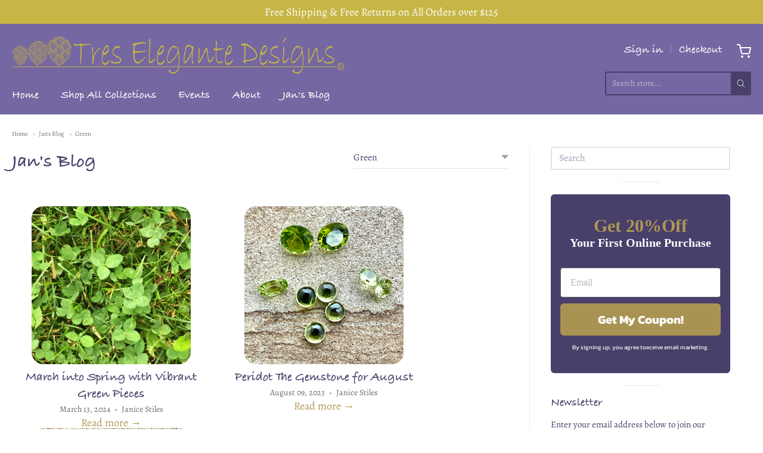

--- FILE ---
content_type: text/html; charset=utf-8
request_url: https://treselegantedesigns.com/blogs/news/tagged/green
body_size: 26143
content:
<!doctype html>














<!-- Proudly powered by Shopify - https://shopify.com -->

<html class="no-js blog jan-39-s-blog" lang="en">
  <head>
    <meta charset="utf-8">
<meta http-equiv="X-UA-Compatible" content="IE=edge,chrome=1">
<meta name="viewport" content="width=device-width, initial-scale=1">

<link rel="canonical" href="https://treselegantedesigns.com/blogs/news/tagged/green">












<title>Jan&#39;s Blog - Tagged &quot;Green&quot; | Tres Elegante Designs</title>





    <meta property="og:site_name" content="Tres Elegante Designs">


  <meta property="og:type" content="website">
  <meta property="og:title" content="Jan&#39;s Blog">
  <meta property="og:url" content="https://treselegantedesigns.com/blogs/news/tagged/green">
  <meta property="og:description" content="Discover handcrafted collectible art jewelry tailored to your style. Each piece features authentic materials, from semi-precious stones to lustrous pearls, accented with reticulated silver, patina, and silver fusion over copper. Explore unique pendants, earrings, cuffs, and more.">
  <meta property="og:image" content="http://treselegantedesigns.com/cdn/shopifycloud/storefront/assets/no-image-2048-a2addb12_1200x630.gif">
  <meta property="og:image:secure_url" content="https://treselegantedesigns.com/cdn/shopifycloud/storefront/assets/no-image-2048-a2addb12_1200x630.gif">
  <meta property="og:image:width" content="1200"/>
  <meta property="og:image:height" content="630"/>



  <meta name="twitter:card" content="summary">







    <link rel="preconnect" href="https://cdn.shopify.com" crossorigin>
    <link rel="preconnect" href="https://fonts.shopify.com" crossorigin>

    







<link rel="preload" as="font" href="//treselegantedesigns.com/cdn/fonts/alegreya/alegreya_n4.9d59d35c9865f13cc7223c9847768350c0c7301a.woff2" type="font/woff2" crossorigin="anonymous"/>


  <link rel="preload" as="font" href="//treselegantedesigns.com/cdn/fonts/alegreya/alegreya_n7.94acea1149930a7b242e750715301e9002cdbb09.woff2" type="font/woff2" crossorigin="anonymous"/>



  <link rel="preload" as="font" href="//treselegantedesigns.com/cdn/fonts/alegreya/alegreya_i4.8dee6f2ed2ce33b7dc66259131d71ed090011461.woff2" type="font/woff2" crossorigin="anonymous"/>



  <link rel="preload" as="font" href="//treselegantedesigns.com/cdn/fonts/alegreya/alegreya_i7.5e65007906c5f78bc33208b7b54b20b3c445ca0e.woff2" type="font/woff2" crossorigin="anonymous"/>










<link rel="preload" as="font" href="//treselegantedesigns.com/cdn/fonts/alegreya/alegreya_n4.9d59d35c9865f13cc7223c9847768350c0c7301a.woff2" type="font/woff2" crossorigin="anonymous"/>


  <link rel="preload" as="font" href="//treselegantedesigns.com/cdn/fonts/alegreya/alegreya_n7.94acea1149930a7b242e750715301e9002cdbb09.woff2" type="font/woff2" crossorigin="anonymous"/>



  <link rel="preload" as="font" href="//treselegantedesigns.com/cdn/fonts/alegreya/alegreya_i4.8dee6f2ed2ce33b7dc66259131d71ed090011461.woff2" type="font/woff2" crossorigin="anonymous"/>



  <link rel="preload" as="font" href="//treselegantedesigns.com/cdn/fonts/alegreya/alegreya_i7.5e65007906c5f78bc33208b7b54b20b3c445ca0e.woff2" type="font/woff2" crossorigin="anonymous"/>










<link rel="preload" as="font" href="//treselegantedesigns.com/cdn/fonts/alegreya/alegreya_n4.9d59d35c9865f13cc7223c9847768350c0c7301a.woff2" type="font/woff2" crossorigin="anonymous"/>


  <link rel="preload" as="font" href="//treselegantedesigns.com/cdn/fonts/alegreya/alegreya_n7.94acea1149930a7b242e750715301e9002cdbb09.woff2" type="font/woff2" crossorigin="anonymous"/>



  <link rel="preload" as="font" href="//treselegantedesigns.com/cdn/fonts/alegreya/alegreya_i4.8dee6f2ed2ce33b7dc66259131d71ed090011461.woff2" type="font/woff2" crossorigin="anonymous"/>



  <link rel="preload" as="font" href="//treselegantedesigns.com/cdn/fonts/alegreya/alegreya_i7.5e65007906c5f78bc33208b7b54b20b3c445ca0e.woff2" type="font/woff2" crossorigin="anonymous"/>


    <style data-shopify>
  :root {
    /* Content */

    --bg_header_color: #7567a2;
    --color_header_text: #ffffff;
    --color_content_heading: #483f6a;
    --color_content_text: #483f6a;
    --color_content_text_light: #696969;
    --color_content_text_extra_light: rgba(105, 105, 105, 0.2);
    --color_content_link: #af9853;
    --color_content_link_hover: #484b4f;
    --color_content_line: #eaeaea;
    --bg_content_color: #ffffff;

    /* Button */
    --bg_content_button: #483f6a;
    --bg_content_button_hover: #483f6a;
    --color_content_button_text: #ffffff;
    --color_content_button_text_hover: #ffffff;
    --bg_content_button_alpha_05: rgba(72, 63, 106, 0.05);

    /* Top Bar */
    --color_top_bar_text: #ffffff;
    --color_top_bar_link: #ffffff;
    --color_top_bar_link_hover: #af9853;
    --bg_top_bar_color: #7567a2;


    /*Main Menu */
    --color_main_menu_link: #ffffff;
    --color_main_menu_link_hover: #af9853;
    --color_header_line: #f1f2f3;

    /* Typo */
    --typo_main_menu_dropdown_font_size: 18px;
    --typo_primary_line_height: 1.5;

    /* Footer */
    --color_footer_content_text: #8a9098;
    --color_footer_text: #f1f2f3;
    --color_footer_link: #f1f2f3;
    --color_footer_link_hover: #0069cc;
    --color_footer_content_text_light: #909090;
    --color_footer_content_link: #606060;
    --color_footer_content_link_hover: #0069cc;
    --bg_footer_content_color: #483f6a;
    --color_footer_content_heading: #ffffff;
    --color_footer_content_line: #e1e2e3;
    --bg_footer_color: #483f6a;
    --color_footer_text_alpha_25: rgba(241, 242, 243, 0.25);


    /* Misc */
    --bg_sale_sticker_color: #7b5fe4;
    --color_sale_sticker: #ffffff;
    --color_brand_link: #0069cc;


    /* Announcement */
    --color_announcement_bar_text: #ffffff;
    --bg_announcement_bar_color: #382f5a;

    /* Sticky Cart */
    --sticky_cart_text: #303030;
    --sticky_cart_background: #ffffff;
    --sticky_cart_text_hover: #636363;

    /* Custom */
    --bg_content_color_alpha_8: rgba(255, 255, 255, 0.8);
    --color_content_link_alpha_08: rgba(175, 152, 83, 0.08);
    --color_content_link_alpha_6: rgba(175, 152, 83, 0.6);
    --color_content_link_alpha_3: rgba(175, 152, 83, 0.3);
    --color_content_link_alpha_2: rgba(175, 152, 83, 0.2);

    /* SVGs */
    --color_content_text_select_alpha_5: url("data:image/svg+xml,%3Csvg xmlns='http://www.w3.org/2000/svg' width='12px' height='7px' fill='rgba(72, 63, 106, 0.5)'%3E%3Cpath d='M0.653526932,0.762448087 C0.292593974,0.341359636 0.455760956,0 1.00247329,0 L10.5044548,0 C11.3304216,0 11.5684948,0.503422737 11.0226426,1.14025025 L6.65352693,6.23755191 C6.29259397,6.65864036 5.71060753,6.66237545 5.34647307,6.23755191 L0.653526932,0.762448087 Z'%3E%3C/path%3E%3C/svg%3E");
    --color_content_text_select: url("data:image/svg+xml,%3Csvg xmlns='http://www.w3.org/2000/svg' width='12px' height='7px' fill='%23483f6a'%3E%3Cpath d='M0.653526932,0.762448087 C0.292593974,0.341359636 0.455760956,0 1.00247329,0 L10.5044548,0 C11.3304216,0 11.5684948,0.503422737 11.0226426,1.14025025 L6.65352693,6.23755191 C6.29259397,6.65864036 5.71060753,6.66237545 5.34647307,6.23755191 L0.653526932,0.762448087 Z'%3E%3C/path%3E%3C/svg%3E");
    --color_footer_text_select_alpha_25: url("data:image/svg+xml,%3Csvg xmlns='http://www.w3.org/2000/svg' width='12px' height='7px' fill='rgba(241, 242, 243, 0.25)'%3E%3Cpath d='M0.653526932,0.762448087 C0.292593974,0.341359636 0.455760956,0 1.00247329,0 L10.5044548,0 C11.3304216,0 11.5684948,0.503422737 11.0226426,1.14025025 L6.65352693,6.23755191 C6.29259397,6.65864036 5.71060753,6.66237545 5.34647307,6.23755191 L0.653526932,0.762448087 Z'%3E%3C/path%3E%3C/svg%3E");
    --color_footer_text_select: url("data:image/svg+xml,%3Csvg xmlns='http://www.w3.org/2000/svg' width='12px' height='7px' fill='%23f1f2f3'%3E%3Cpath d='M0.653526932,0.762448087 C0.292593974,0.341359636 0.455760956,0 1.00247329,0 L10.5044548,0 C11.3304216,0 11.5684948,0.503422737 11.0226426,1.14025025 L6.65352693,6.23755191 C6.29259397,6.65864036 5.71060753,6.66237545 5.34647307,6.23755191 L0.653526932,0.762448087 Z'%3E%3C/path%3E%3C/svg%3E");


    /* specific colors for Shop Pay Installments Banner */
    --payment-terms-background-color: #ffffff;
    /* End Shop Pay Installment Banner */

  }
</style>


    <style id="initial-css">
  *,::after,::before{box-sizing:border-box}
  html {
    box-sizing: border-box;
    height: 100%;
  }
  #loading {
    opacity: 1;
    visibility: visible;
    display: -webkit-box;
    display: -webkit-flex;
    display: -ms-flexbox;
    display: flex;
    -webkit-box-pack: center;
    -webkit-justify-content: center;
    -ms-flex-pack: center;
    justify-content: center;
    -webkit-box-align: center;
    -webkit-align-items: center;
    -ms-flex-align: center;
    align-items: center;
    position: fixed;
    top: 0;
    left: 0;
    width: 100% !important;
    height: 100% !important;
    z-index: 999999;
    background-color: #fff;
  }
  #loading .spinner {
    position: relative;
    width: 40px;
    height: 20px;
  }
  #loading .spinner:before,
  #loading .spinner:after {
    display: inline-block;
    content: "";
    position: absolute;
    left: 0;
    width: 50%;
    height: 100%;
    border-radius: 50%;
    -webkit-animation: spinner-move ease-in-out 0.5s infinite alternate,
      spinner-cover 1s infinite reverse;
    animation: spinner-move ease-in-out 0.5s infinite alternate,
      spinner-cover 1s infinite reverse;
  }
  #loading .spinner:before {
    background-color: var(--color_content_link);
    -webkit-animation-direction: alternate-reverse, normal;
    animation-direction: alternate-reverse, normal;
  }
  #loading .spinner:after {
    background-color: var(--color_content_link_hover);
  }
  @-webkit-keyframes spinner-move {
    to {
      left: 50%;
    }
  }
  @keyframes spinner-move {
    to {
      left: 50%;
    }
  }
  @-webkit-keyframes spinner-cover {
    0%,
    49.9% {
      z-index: 1;
    }
    50.1%,
    to {
      z-index: 0;
    }
  }
  @keyframes spinner-cover {
    0%,
    49.9% {
      z-index: 1;
    }
    50.1%,
    to {
      z-index: 0;
    }
  }

  #shopify-section-header {
    border-bottom: 1px solid rgba(0,0,0,.08);
  }

  @media screen and (min-width: 640px) {
    .columns.medium-6:last-child {margin-right: 0;}
  }
  @media screen and (min-width: 1024px) {
    .columns.medium-6:last-child {margin-right: 0;}
  }
  /* NORMALIZE.CSS 8.0.1 */
html{line-height:1.15;-webkit-text-size-adjust:100%}body{margin:0}main{display:block}h1{font-size:2em;margin:.67em 0}hr{box-sizing:content-box;height:0;overflow:visible}pre{font-family:monospace,monospace;font-size:1em}a{background-color:transparent}abbr[title]{border-bottom:none;text-decoration:underline;text-decoration:underline dotted}b,strong{font-weight:bolder}code,kbd,samp{font-family:monospace,monospace;font-size:1em}small{font-size:80%}sub,sup{font-size:75%;line-height:0;position:relative;vertical-align:baseline}sub{bottom:-.25em}sup{top:-.5em}img{border-style:none}button,input,optgroup,select,textarea{font-family:inherit;font-size:100%;line-height:1.15;margin:0}button,input{overflow:visible}button,select{text-transform:none}[type=button],[type=reset],[type=submit],button{-webkit-appearance:button}[type=button]::-moz-focus-inner,[type=reset]::-moz-focus-inner,[type=submit]::-moz-focus-inner,button::-moz-focus-inner{border-style:none;padding:0}[type=button]:-moz-focusring,[type=reset]:-moz-focusring,[type=submit]:-moz-focusring,button:-moz-focusring{outline:1px dotted ButtonText}fieldset{padding:.35em .75em .625em}legend{box-sizing:border-box;color:inherit;display:table;max-width:100%;padding:0;white-space:normal}progress{vertical-align:baseline}textarea{overflow:auto}[type=checkbox],[type=radio]{box-sizing:border-box;padding:0}[type=number]::-webkit-inner-spin-button,[type=number]::-webkit-outer-spin-button{height:auto}[type=search]{-webkit-appearance:textfield;outline-offset:-2px}[type=search]::-webkit-search-decoration{-webkit-appearance:none}::-webkit-file-upload-button{-webkit-appearance:button;font:inherit}details{display:block}summary{display:list-item}template{display:none}[hidden]{display:none}
/* FLICKITY 2.2.1 */
.flickity-enabled{position:relative}.flickity-enabled:focus{outline:0}.flickity-viewport{overflow:hidden;position:relative;height:100%}.flickity-slider{position:absolute;width:100%;height:100%}.flickity-enabled.is-draggable{-webkit-tap-highlight-color:transparent;-webkit-user-select:none;-moz-user-select:none;-ms-user-select:none;user-select:none}.flickity-enabled.is-draggable .flickity-viewport{cursor:move;cursor:-webkit-grab;cursor:grab}.flickity-enabled.is-draggable .flickity-viewport.is-pointer-down{cursor:-webkit-grabbing;cursor:grabbing}.flickity-button{position:absolute;background:hsla(0,0%,100%,.75);border:none;color:#333}.flickity-button:hover{background:#fff;cursor:pointer}.flickity-button:focus{outline:0;box-shadow:0 0 0 5px #19f}.flickity-button:active{opacity:.6}.flickity-button:disabled{opacity:.3;cursor:auto;pointer-events:none}.flickity-button-icon{fill:currentColor}.flickity-prev-next-button{top:50%;width:44px;height:44px;border-radius:50%;transform:translateY(-50%)}.flickity-prev-next-button.previous{left:10px}.flickity-prev-next-button.next{right:10px}.flickity-rtl .flickity-prev-next-button.previous{left:auto;right:10px}.flickity-rtl .flickity-prev-next-button.next{right:auto;left:10px}.flickity-prev-next-button .flickity-button-icon{position:absolute;left:20%;top:20%;width:60%;height:60%}.flickity-page-dots{position:absolute;width:100%;bottom:-25px;padding:0;margin:0;list-style:none;text-align:center;line-height:1}.flickity-rtl .flickity-page-dots{direction:rtl}.flickity-page-dots .dot{display:inline-block;width:10px;height:10px;margin:0 8px;background:#333;border-radius:50%;opacity:.25;cursor:pointer}.flickity-page-dots .dot.is-selected{opacity:1}

  .secondary-media-types.image-container-position.aspect__square {
    height: 5.375rem;
  }
  /** Typeahead */
  .typeahead__container * {
      -webkit-box-sizing: border-box;
      box-sizing: border-box;
      outline: 0;
  }
  .typeahead__field {
    color: #555;
  }
  .typeahead__field {
      display: -webkit-box;
      display: -webkit-flex;
      display: -ms-flexbox;
      display: flex;
      position: relative;
      width: 100%;
  }
  .typeahead__query {
    position: relative;
    z-index: 2;
    width: 100%;
  }
  .typeahead__button, .typeahead__filter {
    z-index: 1;
  }
  .typeahead__field .typeahead__hint, .typeahead__field [contenteditable], .typeahead__field input, .typeahead__field textarea {
    display: block;
    width: 100%;
    line-height: 1.25;
    min-height: calc(.5rem * 2 + 1.25rem + 2px);
    padding: .5rem .75rem;
    background: #fff;
    border: 1px solid #ccc;
    border-radius: 2px 0 0 2px;
    -webkit-appearance: none;
    -moz-appearance: none;
    appearance: none;
    -webkit-box-sizing: border-box;
    box-sizing: border-box;
  }
  .typeahead__container button, .typeahead__container input {
    overflow: visible;
  }
  .typeahead__container button, .typeahead__container input, .typeahead__container optgroup, .typeahead__container select, .typeahead__container textarea {
    font: inherit;
    margin: 0;
  }
  [type=search] {
    -webkit-appearance: textfield;
   outline-offset: -2px;
  }
  .typeahead__container input {
    font: inherit;
  }
  .typeahead__container [type=submit], .typeahead__container button {
    -webkit-appearance: button;
  }
  .typeahead__container button {
    display: inline-block;
    margin-bottom: 0;
    text-align: center;
    -ms-touch-action: manipulation;
    touch-action: manipulation;
    cursor: pointer;
    background-color: #fff;
    border: 1px solid #ccc;
    line-height: 1.25;
    padding: .5rem .75rem;
    -webkit-user-select: none;
    -moz-user-select: none;
    -ms-user-select: none;
    user-select: none;
    color: #555;
  }
  .typeahead__container button {
    text-transform: none;
    font: inherit;
    vertical-align: middle;
    white-space: nowrap;
  }
  .typeahead__cancel-button {
    display: none;
    width: 37px;
    height: 40px;
    padding: 7px;
    font-size: 1.25rem;
    line-height: 1;
  }

  .shopify-payment-button__button--hidden {
    display: none!important
  }

  .pricing.lht {
    height: 29px;
  }
</style>


    <link
      rel="stylesheet"
      href="//treselegantedesigns.com/cdn/shop/t/10/assets/theme-vendor.css?v=8065581097027463061685372620"
      type="text/css"
      media="print"
      onload="this.media='all'"
    >
    <link rel="stylesheet" href="//treselegantedesigns.com/cdn/shop/t/10/assets/theme.css?v=40113080972136043621686957958" type="text/css" media="all" onload="this.media='all'">
    <link
      rel="stylesheet"
      href="//treselegantedesigns.com/cdn/shop/t/10/assets/theme-custom.css?v=117929441783371388631685372619"
      type="text/css"
      media="print"
      onload="this.media='all'"
    >
    <link rel="stylesheet" href="//treselegantedesigns.com/cdn/shop/t/10/assets/fonts.css?v=3698914163809792691756858177" type="text/css" media="print" onload="this.media='all'">
    <link rel="stylesheet" href="https://cdnjs.cloudflare.com/ajax/libs/font-awesome/4.7.0/css/font-awesome.min.css" type="text/css" media="print" onload="this.media='all'">

    <noscript>
      <link rel="stylesheet" href="//treselegantedesigns.com/cdn/shop/t/10/assets/theme-vendor.css?v=8065581097027463061685372620" type="text/css" media="all">
      <link rel="stylesheet" href="//treselegantedesigns.com/cdn/shop/t/10/assets/theme.css?v=40113080972136043621686957958" type="text/css" media="all">
      <link rel="stylesheet" href="//treselegantedesigns.com/cdn/shop/t/10/assets/fonts.css?v=3698914163809792691756858177" type="text/css" media="all">
    </noscript>

    <script>
  document.documentElement.className = document.documentElement.className.replace('no-js', 'js');
  window.addEventListener('DOMContentLoaded', (e) => {
    skupHideSpinner();
    skupSetViewPortForMobile();
  });

  function skupHideSpinner() {
    const loading = document.getElementById('loading');
    if (! loading) {
      return;
    }
    loading.style.opacity = '0';
    loading.style.visibility = 'hidden';
    setTimeout(function () {
      loading.style.display = 'none';
    }, 1000);
  }

  function skupSetViewPortForMobile() {
    /*(function ($) {
      var meta = $('head meta[name="viewport"]');
      $("input, select, textarea").on('touchstart', function() {
        meta.attr('content', 'width=device-width, initial-scale=1, user-scalable=0');
      });
      $("input, select, textarea").on('touchend', function() {
        setTimeout(function () {
          meta.attr('content', 'width=device-width, initial-scale=1, user-scalable=1');
        }, 100);
      });
    }(jQuery.noConflict()));*/
  }
</script>


    <script>
  window.lazySizesConfig = window.lazySizesConfig || {};
  lazySizesConfig.loadMode = 1;
  lazySizesConfig.loadHidden = false;
</script>
<script src="https://cdnjs.cloudflare.com/ajax/libs/lazysizes/4.0.1/plugins/respimg/ls.respimg.min.js" async="async"></script>
<script src="https://cdnjs.cloudflare.com/ajax/libs/lazysizes/4.0.1/plugins/rias/ls.rias.min.js" async="async"></script>
<script src="https://cdnjs.cloudflare.com/ajax/libs/lazysizes/4.0.1/plugins/parent-fit/ls.parent-fit.min.js" async="async"></script>
<script src="https://cdnjs.cloudflare.com/ajax/libs/lazysizes/4.0.1/plugins/bgset/ls.bgset.min.js" async="async"></script>
<script src="https://cdnjs.cloudflare.com/ajax/libs/lazysizes/4.0.1/lazysizes.min.js" async="async"></script>

    




















<script>
  window.Station || (window.Station = {
    App: {
      config: {
        mediumScreen: 640,
        largeScreen: 1024
      }
    },
    Theme: {
      givenName: "Providence - Newest 6.0.2",
      id: 132150100118,
      name: "Providence",
      version: "5.11.10",
      config: {
        search: {
          enableSuggestions: true,
          showVendor: false,
          showPrice: false,
          showUnavailableProducts: "hide",
          enterKeySubmit: true
        },
        product: {
          enableDeepLinking: true,
          enableHighlightAddWhenSale: true,
          enableLightbox: true,
          enableQtyLimit: false,
          enableSelectAnOption: false,
          enableSetVariantFromSecondary: true,
          lightboxImageSize: "master",
          primaryImageSize: "1024x1024",
          showPrimaryImageFirst: false
        },
        mediaQuery: {
          mediumUp: 'screen and (min-width: 768px)',
          small: 'screen and (max-width: 767px)',
        }
      },
      current: {
        article: null,
        cart: {"note":null,"attributes":{},"original_total_price":0,"total_price":0,"total_discount":0,"total_weight":0.0,"item_count":0,"items":[],"requires_shipping":false,"currency":"USD","items_subtotal_price":0,"cart_level_discount_applications":[],"checkout_charge_amount":0},
        collection: null,
        featured_media_id: null,
        featuredImageID: null,
        product: null,
        template: "blog",
        templateType: "blog",
        variant: null,
        players: {
          youtube: {},
          vimeo: {}
        }
      },
      customerLoggedIn: false,
      shop: {
        collectionsCount: 9,
        currency: "USD",
        domain: "treselegantedesigns.com",
        locale: "en",
        moneyFormat: "${{amount}}",
        moneyWithCurrencyFormat: "${{amount}} USD",
        name: "Tres Elegante Designs",
        productsCount: 212,
        url: "https:\/\/treselegantedesigns.com",
        
        root: "\/"
      },
      routes: {
        predictive_search_url: '/search/suggest'
      },
      i18n: {
        search: {
          suggestions: {
            products: "Products",
            collections: "Collections",
            pages: "Pages",
            articles: "Articles",
          },
          results: {
            show: "Show all results for",
            none: "No results found for"
          }
        },
        cart: {
          itemCount: {
            zero: "0 items",
            one: "1 item",
            other: "{{ count }} items"
          },
          notification: {
            productAdded: "{{ product_title }} has been added to your cart. {{ view_cart_link }}",
            viewCartLink: "View Cart"
          }
        },
        map: {
          errors: {
            addressError: "Error looking up that address",
            addressNoResults: "No results for that address",
            addressQueryLimitHTML: "You have exceeded the Google API usage limit. Consider upgrading to a \u003ca href=\"https:\/\/developers.google.com\/maps\/premium\/usage-limits\"\u003ePremium Plan\u003c\/a\u003e.",
            authErrorHTML: "There was a problem authenticating your Google Maps API Key"
          }
        },
        product: {
          addToCart: "Add to Cart",
          soldOut: "Out of Stock",
          unavailable: "Unavailable",
          onSale: "Sale!",
          regularPrice: "Regular price",
          unitPrice: "per",
          unitPriceSeparator: "per"
        },
        a11y: {
          close: "Close"
        }
      }
    }
  });
  window.Station.Theme.current.inventory || (window.Station.Theme.current.inventory = {});
</script>


    <script type="text/javascript" src="//treselegantedesigns.com/cdn/shop/t/10/assets/theme-vendor.js?v=115272055657488956361685372598" defer="defer"></script>

    <script type="text/javascript" src="/services/javascripts/currencies.js" defer="defer"></script>
    <script type="text/javascript" src="//treselegantedesigns.com/cdn/shop/t/10/assets/jquery.currencies.min.js?v=60353433255631663501685372598" defer="defer"></script>
    <script type="text/javascript" src="//treselegantedesigns.com/cdn/shop/t/10/assets/theme.js?v=13570643410990151941685372598" defer="defer"></script>
    <script type="text/javascript" src="//treselegantedesigns.com/cdn/shop/t/10/assets/theme-custom.js?v=2786494405936754481685372598" defer="defer"></script>

    <script>window.performance && window.performance.mark && window.performance.mark('shopify.content_for_header.start');</script><meta name="google-site-verification" content="hwsTEE-rl0i3e0C835PH_OJibmL4RzgOKTl3xzUfCis">
<meta name="facebook-domain-verification" content="21aqghnk3gqz6tt7zr8hmgzspdupf0">
<meta name="facebook-domain-verification" content="7iqhy1l4wtynmk83aqtd2epbd0mvk7">
<meta id="shopify-digital-wallet" name="shopify-digital-wallet" content="/14226161764/digital_wallets/dialog">
<meta name="shopify-checkout-api-token" content="f0a778f29fb3ddcf0bad8dafe2aee37a">
<link rel="alternate" type="application/atom+xml" title="Feed" href="/blogs/news/tagged/green.atom" />
<script async="async" src="/checkouts/internal/preloads.js?locale=en-US"></script>
<link rel="preconnect" href="https://shop.app" crossorigin="anonymous">
<script async="async" src="https://shop.app/checkouts/internal/preloads.js?locale=en-US&shop_id=14226161764" crossorigin="anonymous"></script>
<script id="apple-pay-shop-capabilities" type="application/json">{"shopId":14226161764,"countryCode":"US","currencyCode":"USD","merchantCapabilities":["supports3DS"],"merchantId":"gid:\/\/shopify\/Shop\/14226161764","merchantName":"Tres Elegante Designs","requiredBillingContactFields":["postalAddress","email","phone"],"requiredShippingContactFields":["postalAddress","email","phone"],"shippingType":"shipping","supportedNetworks":["visa","masterCard","amex","discover","elo","jcb"],"total":{"type":"pending","label":"Tres Elegante Designs","amount":"1.00"},"shopifyPaymentsEnabled":true,"supportsSubscriptions":true}</script>
<script id="shopify-features" type="application/json">{"accessToken":"f0a778f29fb3ddcf0bad8dafe2aee37a","betas":["rich-media-storefront-analytics"],"domain":"treselegantedesigns.com","predictiveSearch":true,"shopId":14226161764,"locale":"en"}</script>
<script>var Shopify = Shopify || {};
Shopify.shop = "tres-elegante-designs.myshopify.com";
Shopify.locale = "en";
Shopify.currency = {"active":"USD","rate":"1.0"};
Shopify.country = "US";
Shopify.theme = {"name":"Providence - Newest 6.0.2","id":132150100118,"schema_name":"Providence","schema_version":"6.0.2","theme_store_id":587,"role":"main"};
Shopify.theme.handle = "null";
Shopify.theme.style = {"id":null,"handle":null};
Shopify.cdnHost = "treselegantedesigns.com/cdn";
Shopify.routes = Shopify.routes || {};
Shopify.routes.root = "/";</script>
<script type="module">!function(o){(o.Shopify=o.Shopify||{}).modules=!0}(window);</script>
<script>!function(o){function n(){var o=[];function n(){o.push(Array.prototype.slice.apply(arguments))}return n.q=o,n}var t=o.Shopify=o.Shopify||{};t.loadFeatures=n(),t.autoloadFeatures=n()}(window);</script>
<script>
  window.ShopifyPay = window.ShopifyPay || {};
  window.ShopifyPay.apiHost = "shop.app\/pay";
  window.ShopifyPay.redirectState = null;
</script>
<script id="shop-js-analytics" type="application/json">{"pageType":"blog"}</script>
<script defer="defer" async type="module" src="//treselegantedesigns.com/cdn/shopifycloud/shop-js/modules/v2/client.init-shop-cart-sync_BT-GjEfc.en.esm.js"></script>
<script defer="defer" async type="module" src="//treselegantedesigns.com/cdn/shopifycloud/shop-js/modules/v2/chunk.common_D58fp_Oc.esm.js"></script>
<script defer="defer" async type="module" src="//treselegantedesigns.com/cdn/shopifycloud/shop-js/modules/v2/chunk.modal_xMitdFEc.esm.js"></script>
<script type="module">
  await import("//treselegantedesigns.com/cdn/shopifycloud/shop-js/modules/v2/client.init-shop-cart-sync_BT-GjEfc.en.esm.js");
await import("//treselegantedesigns.com/cdn/shopifycloud/shop-js/modules/v2/chunk.common_D58fp_Oc.esm.js");
await import("//treselegantedesigns.com/cdn/shopifycloud/shop-js/modules/v2/chunk.modal_xMitdFEc.esm.js");

  window.Shopify.SignInWithShop?.initShopCartSync?.({"fedCMEnabled":true,"windoidEnabled":true});

</script>
<script>
  window.Shopify = window.Shopify || {};
  if (!window.Shopify.featureAssets) window.Shopify.featureAssets = {};
  window.Shopify.featureAssets['shop-js'] = {"shop-cart-sync":["modules/v2/client.shop-cart-sync_DZOKe7Ll.en.esm.js","modules/v2/chunk.common_D58fp_Oc.esm.js","modules/v2/chunk.modal_xMitdFEc.esm.js"],"init-fed-cm":["modules/v2/client.init-fed-cm_B6oLuCjv.en.esm.js","modules/v2/chunk.common_D58fp_Oc.esm.js","modules/v2/chunk.modal_xMitdFEc.esm.js"],"shop-cash-offers":["modules/v2/client.shop-cash-offers_D2sdYoxE.en.esm.js","modules/v2/chunk.common_D58fp_Oc.esm.js","modules/v2/chunk.modal_xMitdFEc.esm.js"],"shop-login-button":["modules/v2/client.shop-login-button_QeVjl5Y3.en.esm.js","modules/v2/chunk.common_D58fp_Oc.esm.js","modules/v2/chunk.modal_xMitdFEc.esm.js"],"pay-button":["modules/v2/client.pay-button_DXTOsIq6.en.esm.js","modules/v2/chunk.common_D58fp_Oc.esm.js","modules/v2/chunk.modal_xMitdFEc.esm.js"],"shop-button":["modules/v2/client.shop-button_DQZHx9pm.en.esm.js","modules/v2/chunk.common_D58fp_Oc.esm.js","modules/v2/chunk.modal_xMitdFEc.esm.js"],"avatar":["modules/v2/client.avatar_BTnouDA3.en.esm.js"],"init-windoid":["modules/v2/client.init-windoid_CR1B-cfM.en.esm.js","modules/v2/chunk.common_D58fp_Oc.esm.js","modules/v2/chunk.modal_xMitdFEc.esm.js"],"init-shop-for-new-customer-accounts":["modules/v2/client.init-shop-for-new-customer-accounts_C_vY_xzh.en.esm.js","modules/v2/client.shop-login-button_QeVjl5Y3.en.esm.js","modules/v2/chunk.common_D58fp_Oc.esm.js","modules/v2/chunk.modal_xMitdFEc.esm.js"],"init-shop-email-lookup-coordinator":["modules/v2/client.init-shop-email-lookup-coordinator_BI7n9ZSv.en.esm.js","modules/v2/chunk.common_D58fp_Oc.esm.js","modules/v2/chunk.modal_xMitdFEc.esm.js"],"init-shop-cart-sync":["modules/v2/client.init-shop-cart-sync_BT-GjEfc.en.esm.js","modules/v2/chunk.common_D58fp_Oc.esm.js","modules/v2/chunk.modal_xMitdFEc.esm.js"],"shop-toast-manager":["modules/v2/client.shop-toast-manager_DiYdP3xc.en.esm.js","modules/v2/chunk.common_D58fp_Oc.esm.js","modules/v2/chunk.modal_xMitdFEc.esm.js"],"init-customer-accounts":["modules/v2/client.init-customer-accounts_D9ZNqS-Q.en.esm.js","modules/v2/client.shop-login-button_QeVjl5Y3.en.esm.js","modules/v2/chunk.common_D58fp_Oc.esm.js","modules/v2/chunk.modal_xMitdFEc.esm.js"],"init-customer-accounts-sign-up":["modules/v2/client.init-customer-accounts-sign-up_iGw4briv.en.esm.js","modules/v2/client.shop-login-button_QeVjl5Y3.en.esm.js","modules/v2/chunk.common_D58fp_Oc.esm.js","modules/v2/chunk.modal_xMitdFEc.esm.js"],"shop-follow-button":["modules/v2/client.shop-follow-button_CqMgW2wH.en.esm.js","modules/v2/chunk.common_D58fp_Oc.esm.js","modules/v2/chunk.modal_xMitdFEc.esm.js"],"checkout-modal":["modules/v2/client.checkout-modal_xHeaAweL.en.esm.js","modules/v2/chunk.common_D58fp_Oc.esm.js","modules/v2/chunk.modal_xMitdFEc.esm.js"],"shop-login":["modules/v2/client.shop-login_D91U-Q7h.en.esm.js","modules/v2/chunk.common_D58fp_Oc.esm.js","modules/v2/chunk.modal_xMitdFEc.esm.js"],"lead-capture":["modules/v2/client.lead-capture_BJmE1dJe.en.esm.js","modules/v2/chunk.common_D58fp_Oc.esm.js","modules/v2/chunk.modal_xMitdFEc.esm.js"],"payment-terms":["modules/v2/client.payment-terms_Ci9AEqFq.en.esm.js","modules/v2/chunk.common_D58fp_Oc.esm.js","modules/v2/chunk.modal_xMitdFEc.esm.js"]};
</script>
<script>(function() {
  var isLoaded = false;
  function asyncLoad() {
    if (isLoaded) return;
    isLoaded = true;
    var urls = ["https:\/\/inffuse.eventscalendar.co\/plugins\/shopify\/loader.js?app=calendar\u0026shop=tres-elegante-designs.myshopify.com\u0026shop=tres-elegante-designs.myshopify.com","\/\/www.powr.io\/powr.js?powr-token=tres-elegante-designs.myshopify.com\u0026external-type=shopify\u0026shop=tres-elegante-designs.myshopify.com"];
    for (var i = 0; i < urls.length; i++) {
      var s = document.createElement('script');
      s.type = 'text/javascript';
      s.async = true;
      s.src = urls[i];
      var x = document.getElementsByTagName('script')[0];
      x.parentNode.insertBefore(s, x);
    }
  };
  if(window.attachEvent) {
    window.attachEvent('onload', asyncLoad);
  } else {
    window.addEventListener('load', asyncLoad, false);
  }
})();</script>
<script id="__st">var __st={"a":14226161764,"offset":-25200,"reqid":"5edbcf59-0b5a-4c1f-a857-057d9156511b-1769111212","pageurl":"treselegantedesigns.com\/blogs\/news\/tagged\/green","s":"blogs-35075719268","u":"e5104216805d","p":"blog","rtyp":"blog","rid":35075719268};</script>
<script>window.ShopifyPaypalV4VisibilityTracking = true;</script>
<script id="captcha-bootstrap">!function(){'use strict';const t='contact',e='account',n='new_comment',o=[[t,t],['blogs',n],['comments',n],[t,'customer']],c=[[e,'customer_login'],[e,'guest_login'],[e,'recover_customer_password'],[e,'create_customer']],r=t=>t.map((([t,e])=>`form[action*='/${t}']:not([data-nocaptcha='true']) input[name='form_type'][value='${e}']`)).join(','),a=t=>()=>t?[...document.querySelectorAll(t)].map((t=>t.form)):[];function s(){const t=[...o],e=r(t);return a(e)}const i='password',u='form_key',d=['recaptcha-v3-token','g-recaptcha-response','h-captcha-response',i],f=()=>{try{return window.sessionStorage}catch{return}},m='__shopify_v',_=t=>t.elements[u];function p(t,e,n=!1){try{const o=window.sessionStorage,c=JSON.parse(o.getItem(e)),{data:r}=function(t){const{data:e,action:n}=t;return t[m]||n?{data:e,action:n}:{data:t,action:n}}(c);for(const[e,n]of Object.entries(r))t.elements[e]&&(t.elements[e].value=n);n&&o.removeItem(e)}catch(o){console.error('form repopulation failed',{error:o})}}const l='form_type',E='cptcha';function T(t){t.dataset[E]=!0}const w=window,h=w.document,L='Shopify',v='ce_forms',y='captcha';let A=!1;((t,e)=>{const n=(g='f06e6c50-85a8-45c8-87d0-21a2b65856fe',I='https://cdn.shopify.com/shopifycloud/storefront-forms-hcaptcha/ce_storefront_forms_captcha_hcaptcha.v1.5.2.iife.js',D={infoText:'Protected by hCaptcha',privacyText:'Privacy',termsText:'Terms'},(t,e,n)=>{const o=w[L][v],c=o.bindForm;if(c)return c(t,g,e,D).then(n);var r;o.q.push([[t,g,e,D],n]),r=I,A||(h.body.append(Object.assign(h.createElement('script'),{id:'captcha-provider',async:!0,src:r})),A=!0)});var g,I,D;w[L]=w[L]||{},w[L][v]=w[L][v]||{},w[L][v].q=[],w[L][y]=w[L][y]||{},w[L][y].protect=function(t,e){n(t,void 0,e),T(t)},Object.freeze(w[L][y]),function(t,e,n,w,h,L){const[v,y,A,g]=function(t,e,n){const i=e?o:[],u=t?c:[],d=[...i,...u],f=r(d),m=r(i),_=r(d.filter((([t,e])=>n.includes(e))));return[a(f),a(m),a(_),s()]}(w,h,L),I=t=>{const e=t.target;return e instanceof HTMLFormElement?e:e&&e.form},D=t=>v().includes(t);t.addEventListener('submit',(t=>{const e=I(t);if(!e)return;const n=D(e)&&!e.dataset.hcaptchaBound&&!e.dataset.recaptchaBound,o=_(e),c=g().includes(e)&&(!o||!o.value);(n||c)&&t.preventDefault(),c&&!n&&(function(t){try{if(!f())return;!function(t){const e=f();if(!e)return;const n=_(t);if(!n)return;const o=n.value;o&&e.removeItem(o)}(t);const e=Array.from(Array(32),(()=>Math.random().toString(36)[2])).join('');!function(t,e){_(t)||t.append(Object.assign(document.createElement('input'),{type:'hidden',name:u})),t.elements[u].value=e}(t,e),function(t,e){const n=f();if(!n)return;const o=[...t.querySelectorAll(`input[type='${i}']`)].map((({name:t})=>t)),c=[...d,...o],r={};for(const[a,s]of new FormData(t).entries())c.includes(a)||(r[a]=s);n.setItem(e,JSON.stringify({[m]:1,action:t.action,data:r}))}(t,e)}catch(e){console.error('failed to persist form',e)}}(e),e.submit())}));const S=(t,e)=>{t&&!t.dataset[E]&&(n(t,e.some((e=>e===t))),T(t))};for(const o of['focusin','change'])t.addEventListener(o,(t=>{const e=I(t);D(e)&&S(e,y())}));const B=e.get('form_key'),M=e.get(l),P=B&&M;t.addEventListener('DOMContentLoaded',(()=>{const t=y();if(P)for(const e of t)e.elements[l].value===M&&p(e,B);[...new Set([...A(),...v().filter((t=>'true'===t.dataset.shopifyCaptcha))])].forEach((e=>S(e,t)))}))}(h,new URLSearchParams(w.location.search),n,t,e,['guest_login'])})(!0,!0)}();</script>
<script integrity="sha256-4kQ18oKyAcykRKYeNunJcIwy7WH5gtpwJnB7kiuLZ1E=" data-source-attribution="shopify.loadfeatures" defer="defer" src="//treselegantedesigns.com/cdn/shopifycloud/storefront/assets/storefront/load_feature-a0a9edcb.js" crossorigin="anonymous"></script>
<script crossorigin="anonymous" defer="defer" src="//treselegantedesigns.com/cdn/shopifycloud/storefront/assets/shopify_pay/storefront-65b4c6d7.js?v=20250812"></script>
<script data-source-attribution="shopify.dynamic_checkout.dynamic.init">var Shopify=Shopify||{};Shopify.PaymentButton=Shopify.PaymentButton||{isStorefrontPortableWallets:!0,init:function(){window.Shopify.PaymentButton.init=function(){};var t=document.createElement("script");t.src="https://treselegantedesigns.com/cdn/shopifycloud/portable-wallets/latest/portable-wallets.en.js",t.type="module",document.head.appendChild(t)}};
</script>
<script data-source-attribution="shopify.dynamic_checkout.buyer_consent">
  function portableWalletsHideBuyerConsent(e){var t=document.getElementById("shopify-buyer-consent"),n=document.getElementById("shopify-subscription-policy-button");t&&n&&(t.classList.add("hidden"),t.setAttribute("aria-hidden","true"),n.removeEventListener("click",e))}function portableWalletsShowBuyerConsent(e){var t=document.getElementById("shopify-buyer-consent"),n=document.getElementById("shopify-subscription-policy-button");t&&n&&(t.classList.remove("hidden"),t.removeAttribute("aria-hidden"),n.addEventListener("click",e))}window.Shopify?.PaymentButton&&(window.Shopify.PaymentButton.hideBuyerConsent=portableWalletsHideBuyerConsent,window.Shopify.PaymentButton.showBuyerConsent=portableWalletsShowBuyerConsent);
</script>
<script data-source-attribution="shopify.dynamic_checkout.cart.bootstrap">document.addEventListener("DOMContentLoaded",(function(){function t(){return document.querySelector("shopify-accelerated-checkout-cart, shopify-accelerated-checkout")}if(t())Shopify.PaymentButton.init();else{new MutationObserver((function(e,n){t()&&(Shopify.PaymentButton.init(),n.disconnect())})).observe(document.body,{childList:!0,subtree:!0})}}));
</script>
<link id="shopify-accelerated-checkout-styles" rel="stylesheet" media="screen" href="https://treselegantedesigns.com/cdn/shopifycloud/portable-wallets/latest/accelerated-checkout-backwards-compat.css" crossorigin="anonymous">
<style id="shopify-accelerated-checkout-cart">
        #shopify-buyer-consent {
  margin-top: 1em;
  display: inline-block;
  width: 100%;
}

#shopify-buyer-consent.hidden {
  display: none;
}

#shopify-subscription-policy-button {
  background: none;
  border: none;
  padding: 0;
  text-decoration: underline;
  font-size: inherit;
  cursor: pointer;
}

#shopify-subscription-policy-button::before {
  box-shadow: none;
}

      </style>

<script>window.performance && window.performance.mark && window.performance.mark('shopify.content_for_header.end');</script>
  <script src="https://cdn.shopify.com/extensions/019b93c1-bc14-7200-9724-fabc47201519/my-app-115/assets/sdk.js" type="text/javascript" defer="defer"></script>
<link href="https://cdn.shopify.com/extensions/019b93c1-bc14-7200-9724-fabc47201519/my-app-115/assets/sdk.css" rel="stylesheet" type="text/css" media="all">
<link href="https://monorail-edge.shopifysvc.com" rel="dns-prefetch">
<script>(function(){if ("sendBeacon" in navigator && "performance" in window) {try {var session_token_from_headers = performance.getEntriesByType('navigation')[0].serverTiming.find(x => x.name == '_s').description;} catch {var session_token_from_headers = undefined;}var session_cookie_matches = document.cookie.match(/_shopify_s=([^;]*)/);var session_token_from_cookie = session_cookie_matches && session_cookie_matches.length === 2 ? session_cookie_matches[1] : "";var session_token = session_token_from_headers || session_token_from_cookie || "";function handle_abandonment_event(e) {var entries = performance.getEntries().filter(function(entry) {return /monorail-edge.shopifysvc.com/.test(entry.name);});if (!window.abandonment_tracked && entries.length === 0) {window.abandonment_tracked = true;var currentMs = Date.now();var navigation_start = performance.timing.navigationStart;var payload = {shop_id: 14226161764,url: window.location.href,navigation_start,duration: currentMs - navigation_start,session_token,page_type: "blog"};window.navigator.sendBeacon("https://monorail-edge.shopifysvc.com/v1/produce", JSON.stringify({schema_id: "online_store_buyer_site_abandonment/1.1",payload: payload,metadata: {event_created_at_ms: currentMs,event_sent_at_ms: currentMs}}));}}window.addEventListener('pagehide', handle_abandonment_event);}}());</script>
<script id="web-pixels-manager-setup">(function e(e,d,r,n,o){if(void 0===o&&(o={}),!Boolean(null===(a=null===(i=window.Shopify)||void 0===i?void 0:i.analytics)||void 0===a?void 0:a.replayQueue)){var i,a;window.Shopify=window.Shopify||{};var t=window.Shopify;t.analytics=t.analytics||{};var s=t.analytics;s.replayQueue=[],s.publish=function(e,d,r){return s.replayQueue.push([e,d,r]),!0};try{self.performance.mark("wpm:start")}catch(e){}var l=function(){var e={modern:/Edge?\/(1{2}[4-9]|1[2-9]\d|[2-9]\d{2}|\d{4,})\.\d+(\.\d+|)|Firefox\/(1{2}[4-9]|1[2-9]\d|[2-9]\d{2}|\d{4,})\.\d+(\.\d+|)|Chrom(ium|e)\/(9{2}|\d{3,})\.\d+(\.\d+|)|(Maci|X1{2}).+ Version\/(15\.\d+|(1[6-9]|[2-9]\d|\d{3,})\.\d+)([,.]\d+|)( \(\w+\)|)( Mobile\/\w+|) Safari\/|Chrome.+OPR\/(9{2}|\d{3,})\.\d+\.\d+|(CPU[ +]OS|iPhone[ +]OS|CPU[ +]iPhone|CPU IPhone OS|CPU iPad OS)[ +]+(15[._]\d+|(1[6-9]|[2-9]\d|\d{3,})[._]\d+)([._]\d+|)|Android:?[ /-](13[3-9]|1[4-9]\d|[2-9]\d{2}|\d{4,})(\.\d+|)(\.\d+|)|Android.+Firefox\/(13[5-9]|1[4-9]\d|[2-9]\d{2}|\d{4,})\.\d+(\.\d+|)|Android.+Chrom(ium|e)\/(13[3-9]|1[4-9]\d|[2-9]\d{2}|\d{4,})\.\d+(\.\d+|)|SamsungBrowser\/([2-9]\d|\d{3,})\.\d+/,legacy:/Edge?\/(1[6-9]|[2-9]\d|\d{3,})\.\d+(\.\d+|)|Firefox\/(5[4-9]|[6-9]\d|\d{3,})\.\d+(\.\d+|)|Chrom(ium|e)\/(5[1-9]|[6-9]\d|\d{3,})\.\d+(\.\d+|)([\d.]+$|.*Safari\/(?![\d.]+ Edge\/[\d.]+$))|(Maci|X1{2}).+ Version\/(10\.\d+|(1[1-9]|[2-9]\d|\d{3,})\.\d+)([,.]\d+|)( \(\w+\)|)( Mobile\/\w+|) Safari\/|Chrome.+OPR\/(3[89]|[4-9]\d|\d{3,})\.\d+\.\d+|(CPU[ +]OS|iPhone[ +]OS|CPU[ +]iPhone|CPU IPhone OS|CPU iPad OS)[ +]+(10[._]\d+|(1[1-9]|[2-9]\d|\d{3,})[._]\d+)([._]\d+|)|Android:?[ /-](13[3-9]|1[4-9]\d|[2-9]\d{2}|\d{4,})(\.\d+|)(\.\d+|)|Mobile Safari.+OPR\/([89]\d|\d{3,})\.\d+\.\d+|Android.+Firefox\/(13[5-9]|1[4-9]\d|[2-9]\d{2}|\d{4,})\.\d+(\.\d+|)|Android.+Chrom(ium|e)\/(13[3-9]|1[4-9]\d|[2-9]\d{2}|\d{4,})\.\d+(\.\d+|)|Android.+(UC? ?Browser|UCWEB|U3)[ /]?(15\.([5-9]|\d{2,})|(1[6-9]|[2-9]\d|\d{3,})\.\d+)\.\d+|SamsungBrowser\/(5\.\d+|([6-9]|\d{2,})\.\d+)|Android.+MQ{2}Browser\/(14(\.(9|\d{2,})|)|(1[5-9]|[2-9]\d|\d{3,})(\.\d+|))(\.\d+|)|K[Aa][Ii]OS\/(3\.\d+|([4-9]|\d{2,})\.\d+)(\.\d+|)/},d=e.modern,r=e.legacy,n=navigator.userAgent;return n.match(d)?"modern":n.match(r)?"legacy":"unknown"}(),u="modern"===l?"modern":"legacy",c=(null!=n?n:{modern:"",legacy:""})[u],f=function(e){return[e.baseUrl,"/wpm","/b",e.hashVersion,"modern"===e.buildTarget?"m":"l",".js"].join("")}({baseUrl:d,hashVersion:r,buildTarget:u}),m=function(e){var d=e.version,r=e.bundleTarget,n=e.surface,o=e.pageUrl,i=e.monorailEndpoint;return{emit:function(e){var a=e.status,t=e.errorMsg,s=(new Date).getTime(),l=JSON.stringify({metadata:{event_sent_at_ms:s},events:[{schema_id:"web_pixels_manager_load/3.1",payload:{version:d,bundle_target:r,page_url:o,status:a,surface:n,error_msg:t},metadata:{event_created_at_ms:s}}]});if(!i)return console&&console.warn&&console.warn("[Web Pixels Manager] No Monorail endpoint provided, skipping logging."),!1;try{return self.navigator.sendBeacon.bind(self.navigator)(i,l)}catch(e){}var u=new XMLHttpRequest;try{return u.open("POST",i,!0),u.setRequestHeader("Content-Type","text/plain"),u.send(l),!0}catch(e){return console&&console.warn&&console.warn("[Web Pixels Manager] Got an unhandled error while logging to Monorail."),!1}}}}({version:r,bundleTarget:l,surface:e.surface,pageUrl:self.location.href,monorailEndpoint:e.monorailEndpoint});try{o.browserTarget=l,function(e){var d=e.src,r=e.async,n=void 0===r||r,o=e.onload,i=e.onerror,a=e.sri,t=e.scriptDataAttributes,s=void 0===t?{}:t,l=document.createElement("script"),u=document.querySelector("head"),c=document.querySelector("body");if(l.async=n,l.src=d,a&&(l.integrity=a,l.crossOrigin="anonymous"),s)for(var f in s)if(Object.prototype.hasOwnProperty.call(s,f))try{l.dataset[f]=s[f]}catch(e){}if(o&&l.addEventListener("load",o),i&&l.addEventListener("error",i),u)u.appendChild(l);else{if(!c)throw new Error("Did not find a head or body element to append the script");c.appendChild(l)}}({src:f,async:!0,onload:function(){if(!function(){var e,d;return Boolean(null===(d=null===(e=window.Shopify)||void 0===e?void 0:e.analytics)||void 0===d?void 0:d.initialized)}()){var d=window.webPixelsManager.init(e)||void 0;if(d){var r=window.Shopify.analytics;r.replayQueue.forEach((function(e){var r=e[0],n=e[1],o=e[2];d.publishCustomEvent(r,n,o)})),r.replayQueue=[],r.publish=d.publishCustomEvent,r.visitor=d.visitor,r.initialized=!0}}},onerror:function(){return m.emit({status:"failed",errorMsg:"".concat(f," has failed to load")})},sri:function(e){var d=/^sha384-[A-Za-z0-9+/=]+$/;return"string"==typeof e&&d.test(e)}(c)?c:"",scriptDataAttributes:o}),m.emit({status:"loading"})}catch(e){m.emit({status:"failed",errorMsg:(null==e?void 0:e.message)||"Unknown error"})}}})({shopId: 14226161764,storefrontBaseUrl: "https://treselegantedesigns.com",extensionsBaseUrl: "https://extensions.shopifycdn.com/cdn/shopifycloud/web-pixels-manager",monorailEndpoint: "https://monorail-edge.shopifysvc.com/unstable/produce_batch",surface: "storefront-renderer",enabledBetaFlags: ["2dca8a86"],webPixelsConfigList: [{"id":"1610547350","configuration":"{\"accountID\":\"NxeBU9\",\"webPixelConfig\":\"eyJlbmFibGVBZGRlZFRvQ2FydEV2ZW50cyI6IHRydWV9\"}","eventPayloadVersion":"v1","runtimeContext":"STRICT","scriptVersion":"524f6c1ee37bacdca7657a665bdca589","type":"APP","apiClientId":123074,"privacyPurposes":["ANALYTICS","MARKETING"],"dataSharingAdjustments":{"protectedCustomerApprovalScopes":["read_customer_address","read_customer_email","read_customer_name","read_customer_personal_data","read_customer_phone"]}},{"id":"524943510","configuration":"{\"config\":\"{\\\"google_tag_ids\\\":[\\\"G-91LRM04XFY\\\",\\\"GT-T9HH2Q2P\\\"],\\\"target_country\\\":\\\"US\\\",\\\"gtag_events\\\":[{\\\"type\\\":\\\"search\\\",\\\"action_label\\\":\\\"G-91LRM04XFY\\\"},{\\\"type\\\":\\\"begin_checkout\\\",\\\"action_label\\\":\\\"G-91LRM04XFY\\\"},{\\\"type\\\":\\\"view_item\\\",\\\"action_label\\\":[\\\"G-91LRM04XFY\\\",\\\"MC-R2ZKXVJN9C\\\"]},{\\\"type\\\":\\\"purchase\\\",\\\"action_label\\\":[\\\"G-91LRM04XFY\\\",\\\"MC-R2ZKXVJN9C\\\"]},{\\\"type\\\":\\\"page_view\\\",\\\"action_label\\\":[\\\"G-91LRM04XFY\\\",\\\"MC-R2ZKXVJN9C\\\"]},{\\\"type\\\":\\\"add_payment_info\\\",\\\"action_label\\\":\\\"G-91LRM04XFY\\\"},{\\\"type\\\":\\\"add_to_cart\\\",\\\"action_label\\\":\\\"G-91LRM04XFY\\\"}],\\\"enable_monitoring_mode\\\":false}\"}","eventPayloadVersion":"v1","runtimeContext":"OPEN","scriptVersion":"b2a88bafab3e21179ed38636efcd8a93","type":"APP","apiClientId":1780363,"privacyPurposes":[],"dataSharingAdjustments":{"protectedCustomerApprovalScopes":["read_customer_address","read_customer_email","read_customer_name","read_customer_personal_data","read_customer_phone"]}},{"id":"167313558","configuration":"{\"pixel_id\":\"300981514473663\",\"pixel_type\":\"facebook_pixel\",\"metaapp_system_user_token\":\"-\"}","eventPayloadVersion":"v1","runtimeContext":"OPEN","scriptVersion":"ca16bc87fe92b6042fbaa3acc2fbdaa6","type":"APP","apiClientId":2329312,"privacyPurposes":["ANALYTICS","MARKETING","SALE_OF_DATA"],"dataSharingAdjustments":{"protectedCustomerApprovalScopes":["read_customer_address","read_customer_email","read_customer_name","read_customer_personal_data","read_customer_phone"]}},{"id":"61112470","configuration":"{\"tagID\":\"2614103711772\"}","eventPayloadVersion":"v1","runtimeContext":"STRICT","scriptVersion":"18031546ee651571ed29edbe71a3550b","type":"APP","apiClientId":3009811,"privacyPurposes":["ANALYTICS","MARKETING","SALE_OF_DATA"],"dataSharingAdjustments":{"protectedCustomerApprovalScopes":["read_customer_address","read_customer_email","read_customer_name","read_customer_personal_data","read_customer_phone"]}},{"id":"55214230","eventPayloadVersion":"v1","runtimeContext":"LAX","scriptVersion":"1","type":"CUSTOM","privacyPurposes":["MARKETING"],"name":"Meta pixel (migrated)"},{"id":"shopify-app-pixel","configuration":"{}","eventPayloadVersion":"v1","runtimeContext":"STRICT","scriptVersion":"0450","apiClientId":"shopify-pixel","type":"APP","privacyPurposes":["ANALYTICS","MARKETING"]},{"id":"shopify-custom-pixel","eventPayloadVersion":"v1","runtimeContext":"LAX","scriptVersion":"0450","apiClientId":"shopify-pixel","type":"CUSTOM","privacyPurposes":["ANALYTICS","MARKETING"]}],isMerchantRequest: false,initData: {"shop":{"name":"Tres Elegante Designs","paymentSettings":{"currencyCode":"USD"},"myshopifyDomain":"tres-elegante-designs.myshopify.com","countryCode":"US","storefrontUrl":"https:\/\/treselegantedesigns.com"},"customer":null,"cart":null,"checkout":null,"productVariants":[],"purchasingCompany":null},},"https://treselegantedesigns.com/cdn","fcfee988w5aeb613cpc8e4bc33m6693e112",{"modern":"","legacy":""},{"shopId":"14226161764","storefrontBaseUrl":"https:\/\/treselegantedesigns.com","extensionBaseUrl":"https:\/\/extensions.shopifycdn.com\/cdn\/shopifycloud\/web-pixels-manager","surface":"storefront-renderer","enabledBetaFlags":"[\"2dca8a86\"]","isMerchantRequest":"false","hashVersion":"fcfee988w5aeb613cpc8e4bc33m6693e112","publish":"custom","events":"[[\"page_viewed\",{}]]"});</script><script>
  window.ShopifyAnalytics = window.ShopifyAnalytics || {};
  window.ShopifyAnalytics.meta = window.ShopifyAnalytics.meta || {};
  window.ShopifyAnalytics.meta.currency = 'USD';
  var meta = {"page":{"pageType":"blog","resourceType":"blog","resourceId":35075719268,"requestId":"5edbcf59-0b5a-4c1f-a857-057d9156511b-1769111212"}};
  for (var attr in meta) {
    window.ShopifyAnalytics.meta[attr] = meta[attr];
  }
</script>
<script class="analytics">
  (function () {
    var customDocumentWrite = function(content) {
      var jquery = null;

      if (window.jQuery) {
        jquery = window.jQuery;
      } else if (window.Checkout && window.Checkout.$) {
        jquery = window.Checkout.$;
      }

      if (jquery) {
        jquery('body').append(content);
      }
    };

    var hasLoggedConversion = function(token) {
      if (token) {
        return document.cookie.indexOf('loggedConversion=' + token) !== -1;
      }
      return false;
    }

    var setCookieIfConversion = function(token) {
      if (token) {
        var twoMonthsFromNow = new Date(Date.now());
        twoMonthsFromNow.setMonth(twoMonthsFromNow.getMonth() + 2);

        document.cookie = 'loggedConversion=' + token + '; expires=' + twoMonthsFromNow;
      }
    }

    var trekkie = window.ShopifyAnalytics.lib = window.trekkie = window.trekkie || [];
    if (trekkie.integrations) {
      return;
    }
    trekkie.methods = [
      'identify',
      'page',
      'ready',
      'track',
      'trackForm',
      'trackLink'
    ];
    trekkie.factory = function(method) {
      return function() {
        var args = Array.prototype.slice.call(arguments);
        args.unshift(method);
        trekkie.push(args);
        return trekkie;
      };
    };
    for (var i = 0; i < trekkie.methods.length; i++) {
      var key = trekkie.methods[i];
      trekkie[key] = trekkie.factory(key);
    }
    trekkie.load = function(config) {
      trekkie.config = config || {};
      trekkie.config.initialDocumentCookie = document.cookie;
      var first = document.getElementsByTagName('script')[0];
      var script = document.createElement('script');
      script.type = 'text/javascript';
      script.onerror = function(e) {
        var scriptFallback = document.createElement('script');
        scriptFallback.type = 'text/javascript';
        scriptFallback.onerror = function(error) {
                var Monorail = {
      produce: function produce(monorailDomain, schemaId, payload) {
        var currentMs = new Date().getTime();
        var event = {
          schema_id: schemaId,
          payload: payload,
          metadata: {
            event_created_at_ms: currentMs,
            event_sent_at_ms: currentMs
          }
        };
        return Monorail.sendRequest("https://" + monorailDomain + "/v1/produce", JSON.stringify(event));
      },
      sendRequest: function sendRequest(endpointUrl, payload) {
        // Try the sendBeacon API
        if (window && window.navigator && typeof window.navigator.sendBeacon === 'function' && typeof window.Blob === 'function' && !Monorail.isIos12()) {
          var blobData = new window.Blob([payload], {
            type: 'text/plain'
          });

          if (window.navigator.sendBeacon(endpointUrl, blobData)) {
            return true;
          } // sendBeacon was not successful

        } // XHR beacon

        var xhr = new XMLHttpRequest();

        try {
          xhr.open('POST', endpointUrl);
          xhr.setRequestHeader('Content-Type', 'text/plain');
          xhr.send(payload);
        } catch (e) {
          console.log(e);
        }

        return false;
      },
      isIos12: function isIos12() {
        return window.navigator.userAgent.lastIndexOf('iPhone; CPU iPhone OS 12_') !== -1 || window.navigator.userAgent.lastIndexOf('iPad; CPU OS 12_') !== -1;
      }
    };
    Monorail.produce('monorail-edge.shopifysvc.com',
      'trekkie_storefront_load_errors/1.1',
      {shop_id: 14226161764,
      theme_id: 132150100118,
      app_name: "storefront",
      context_url: window.location.href,
      source_url: "//treselegantedesigns.com/cdn/s/trekkie.storefront.46a754ac07d08c656eb845cfbf513dd9a18d4ced.min.js"});

        };
        scriptFallback.async = true;
        scriptFallback.src = '//treselegantedesigns.com/cdn/s/trekkie.storefront.46a754ac07d08c656eb845cfbf513dd9a18d4ced.min.js';
        first.parentNode.insertBefore(scriptFallback, first);
      };
      script.async = true;
      script.src = '//treselegantedesigns.com/cdn/s/trekkie.storefront.46a754ac07d08c656eb845cfbf513dd9a18d4ced.min.js';
      first.parentNode.insertBefore(script, first);
    };
    trekkie.load(
      {"Trekkie":{"appName":"storefront","development":false,"defaultAttributes":{"shopId":14226161764,"isMerchantRequest":null,"themeId":132150100118,"themeCityHash":"8849674630612783848","contentLanguage":"en","currency":"USD","eventMetadataId":"fcf6f521-311f-477f-905a-7f0b65de0856"},"isServerSideCookieWritingEnabled":true,"monorailRegion":"shop_domain","enabledBetaFlags":["65f19447"]},"Session Attribution":{},"S2S":{"facebookCapiEnabled":false,"source":"trekkie-storefront-renderer","apiClientId":580111}}
    );

    var loaded = false;
    trekkie.ready(function() {
      if (loaded) return;
      loaded = true;

      window.ShopifyAnalytics.lib = window.trekkie;

      var originalDocumentWrite = document.write;
      document.write = customDocumentWrite;
      try { window.ShopifyAnalytics.merchantGoogleAnalytics.call(this); } catch(error) {};
      document.write = originalDocumentWrite;

      window.ShopifyAnalytics.lib.page(null,{"pageType":"blog","resourceType":"blog","resourceId":35075719268,"requestId":"5edbcf59-0b5a-4c1f-a857-057d9156511b-1769111212","shopifyEmitted":true});

      var match = window.location.pathname.match(/checkouts\/(.+)\/(thank_you|post_purchase)/)
      var token = match? match[1]: undefined;
      if (!hasLoggedConversion(token)) {
        setCookieIfConversion(token);
        
      }
    });


        var eventsListenerScript = document.createElement('script');
        eventsListenerScript.async = true;
        eventsListenerScript.src = "//treselegantedesigns.com/cdn/shopifycloud/storefront/assets/shop_events_listener-3da45d37.js";
        document.getElementsByTagName('head')[0].appendChild(eventsListenerScript);

})();</script>
<script
  defer
  src="https://treselegantedesigns.com/cdn/shopifycloud/perf-kit/shopify-perf-kit-3.0.4.min.js"
  data-application="storefront-renderer"
  data-shop-id="14226161764"
  data-render-region="gcp-us-central1"
  data-page-type="blog"
  data-theme-instance-id="132150100118"
  data-theme-name="Providence"
  data-theme-version="6.0.2"
  data-monorail-region="shop_domain"
  data-resource-timing-sampling-rate="10"
  data-shs="true"
  data-shs-beacon="true"
  data-shs-export-with-fetch="true"
  data-shs-logs-sample-rate="1"
  data-shs-beacon-endpoint="https://treselegantedesigns.com/api/collect"
></script>
</head>

  <body>
    <div id="shopify-section-ezfy-custom-fonts" class="shopify-section">
  <style data-custom-fonts>
    
      
      
      
      
      
      
      
      
      
      
      
      
      
      
      
        
        
          @font-face {
            font-family: 'Bradley Hand ITC';
            src: url(https://cdn.shopify.com/s/files/1/0142/2616/1764/files/BradleyHandITCStd-Bold.otf?v=1678051708) format('opentype');
              
            font-style: italic;
              
            
            font-weight: bold;
              
          }
          
          
            h2{
              font-family: 'Bradley Hand ITC' !important;
            }
          
          
            h3{
              font-family: 'Bradley Hand ITC' !important;
            }
          
          
            h4{
              font-family: 'Bradley Hand ITC' !important;
            }
          
          
            h5{
              font-family: 'Bradley Hand ITC' !important;
            }
          
          
            h6{
              font-family: 'Bradley Hand ITC' !important;
            }
          
          
          
          
            #app-header, #app-lower-header ,.menu, #slide-side-menu, .title,  .heading{
              font-family: 'Bradley Hand ITC' !important;
            }
          
      
      
  </style>



</div>

    <div id="loading">
      <div class="spinner"></div>
    </div>

    <div id="fb-root"></div>
<script>
  (function(d, s, id) {
    var js, fjs = d.getElementsByTagName(s)[0];
    if (d.getElementById(id)) return;
    js = d.createElement(s); js.id = id;
    js.src = "//connect.facebook.net/en_US/sdk.js#xfbml=1&version=v2.5";
    fjs.parentNode.insertBefore(js, fjs);
  }(document, 'script', 'facebook-jssdk'));
</script>


    <!-- BEGIN sections: header-group -->
<header id="shopify-section-sections--16026005438614__header" class="shopify-section shopify-section-group-header-group">
  <script src="//treselegantedesigns.com/cdn/shop/t/10/assets/predictive-search.js?v=69179377819362505461685372598" defer="defer"></script>


<div class="column-screen" data-section-id="sections--16026005438614__header" data-section-type="header">


  
  





  

  

  
    <div id="announcement-bar" aria-label="">
      <div class="message text-center">
        <p>Free Shipping & Free Returns on All Orders over $125</p>
      </div>
    </div>
  

  <style>
    
      #app-header #app-upper-header {
        box-shadow: 0 2px 2px -2px rgba(0,0,0,0.2);
      }
      #app-header #app-lower-header .menu ul.level-1 li.level-1 .submenu {
        z-index: 1;
      }
    
    
      #app-header #app-upper-header .account-session-links .checkout {
        margin-right: 20px;
      }
    
    
    #app-lower-header .menu ul.level-1 {
      justify-content: left;
    }
    
      #app-lower-header .menu ul.level-1 li:first-child {
        padding-left: 0!important;
      }
    
  </style>

  <div id="app-header" class="sticky-on">
    <div id="app-upper-header" class="logo-left">
      <div class="column-max flex items-center">
        <div class="menu-icon-search-form">
          <details class="slide-menu">
            <summary id="slide-out-side-menu" aria-controls="MobileNav" aria-label="Menu" aria-expanded="false">
                <svg xmlns="http://www.w3.org/2000/svg" viewBox="0 0 24 24" width="24" height="24" fill="none" stroke="currentColor" stroke-width="2" stroke-linecap="round" stroke-linejoin="round" class="menu-icon">
                  <line x1="3" y1="12" x2="21" y2="12"></line>
                  <line x1="3" y1="6" x2="21" y2="6"></line>
                  <line x1="3" y1="18" x2="21" y2="18"></line>
                </svg>
                <span tabindex="0" class="close-slide-menu" id="slide-in-side-menu" aria-label="Close">
                  <svg xmlns="http://www.w3.org/2000/svg" viewBox="0 0 40 40" width="20" height="20">
                    <path d="M9.54,6.419L33.582,30.46a1.5,1.5,0,0,1-2.121,2.121L7.419,8.54A1.5,1.5,0,1,1,9.54,6.419Z"/>
                    <path d="M31.46,6.419L7.419,30.46A1.5,1.5,0,1,0,9.54,32.582L33.582,8.54A1.5,1.5,0,0,0,31.46,6.419Z"/>
                  </svg>
                </span>
            </summary>

            <div id="slide-side-menu">
              <div class="slide-side-menu__inner">
                <header>
                  <h3 class="visually-hidden">Navigation</h3>
                  <h6 class="inline-block drawer-title">Menu</h6>
                </header>
                <nav class="menu">
                  
                  <ul class="level-1 clean-list" id="MobileNav">
                    
                      <li class="level-1"><a href="/" class="block" >
                          Home
                        </a></li>
                    
                      <li class="level-1"><a href="/collections" class="block" >
                          Shop All Collections
                        </a></li>
                    
                      <li class="level-1"><a href="/pages/events" class="block" >
                          Events
                        </a></li>
                    
                      <li class="level-1"><a href="https://treselegantedesigns.com/pages/about-us" class="block" >
                          About
                        </a></li>
                    
                      <li class="level-1"><a href="/blogs/news" class="block" >
                          Jan&#39;s Blog
                        </a></li>
                    
                  </ul>
                </nav>
                <footer>
                  <ul class="clean-list">
                    
                      
                        <li><a class="login inline-block" href="/account/login">Sign in</a></li>
                        <!--<li><a class="register inline-block" href="/account/register">Create account</a></li>-->
                      
                    
                    
                      <li><a class="checkout inline-block" href="/checkout">Checkout</a></li>
                    
                  </ul>
                  
                    <form class="search" name="search" action="/search" method="get" role="search">
                      <input class="inline-block" type="search" name="q" placeholder="Search store..." autocomplete="off"
                      /><button class="button" type="submit" aria-label="Submit">
                        <svg xmlns="http://www.w3.org/2000/svg" viewBox="0 0 40 40" width="20" height="20">
                          <path d="M37.613,36.293l-9.408-9.432a15.005,15.005,0,1,0-1.41,1.414L36.2,37.707A1,1,0,1,0,37.613,36.293ZM3.992,17A12.967,12.967,0,1,1,16.959,30,13,13,0,0,1,3.992,17Z"/>
                        </svg>
                      </button>
                    </form>
                  
                </footer>
              </div>
            </div>
          </details>
          
          
            
            <predictive-search class="search-modal__form" data-loading-text="Loading...">
            
              <form class="search" name="search" action="/search" method="get" role="search">
                <div class="typeahead__container result">
                  <div class="typeahead__field">
                    <div class="typeahead__query">
                      <button type="reset" class="typeahead__cancel-button reset__button field__button hidden" aria-label="Clear search term">
                        <svg class="icon icon-close" aria-hidden="true" focusable="false">
                          <use xlink:href="#icon-reset">
                        </svg>
                      </button>
                      <input class="js-typeahead" type="search" name="q" placeholder="Search store..." autocomplete="off">
                    </div>
                    <div class="typeahead__button">
                      <button type="submit" aria-label="Submit">
                        <svg xmlns="http://www.w3.org/2000/svg" viewBox="0 0 40 40" width="20" height="20">
                          <path d="M37.613,36.293l-9.408-9.432a15.005,15.005,0,1,0-1.41,1.414L36.2,37.707A1,1,0,1,0,37.613,36.293ZM3.992,17A12.967,12.967,0,1,1,16.959,30,13,13,0,0,1,3.992,17Z"/>
                        </svg>
                      </button>
                    </div>
                  </div><div class="predictive-search predictive-search--header" tabindex="-1" data-predictive-search>
                      <div class="predictive-search__loading-state">
                        <svg aria-hidden="true" focusable="false" class="spinner" viewBox="0 0 66 66" xmlns="http://www.w3.org/2000/svg">
                          <circle class="path" fill="none" stroke-width="6" cx="33" cy="33" r="30"></circle>
                        </svg>
                      </div>
                    </div>

                    <span class="predictive-search-status visually-hidden" role="status" aria-hidden="true"></span></div>
              </form>
            
            </predictive-search>
            
          
        </div>
        <div class="shop-identity-tagline">
          <h1 class="visually-hidden">Tres Elegante Designs</h1>
          <a class="logo inline-block" href="/" title="Tres Elegante Designs" itemprop="url">
            
              
              <img
                src   ="//treselegantedesigns.com/cdn/shop/files/Jan-Stiles-NEW_LOGO-2023-I_x140.png?v=1675352057"
                srcset="//treselegantedesigns.com/cdn/shop/files/Jan-Stiles-NEW_LOGO-2023-I_x140.png?v=1675352057 1x, //treselegantedesigns.com/cdn/shop/files/Jan-Stiles-NEW_LOGO-2023-I_x140@2x.png?v=1675352057 2x"
                alt   ="Tres Elegante Designs"
                style="object-fit:cover; object-position: 50.0% 50.0%;"
              />
            
          </a>
          
        </div>
        <div class="account-session-links">
          
            
              <a class="login" href="/account/login">Sign in</a>
              <!--<i></i>
              <a class="register" href="/account/register">Create account</a>-->
            
            
              <i></i>
            
          
          
            <a class="checkout" href="/checkout">Checkout</a>
          
          <a class="cart" href="/cart">
            
                <svg xmlns="http://www.w3.org/2000/svg" viewBox="0 0 24 24" width="24" height="24" fill="none" stroke="currentColor" stroke-width="2" stroke-linecap="round" stroke-linejoin="round" class="menu-icon">
                  <circle cx="9" cy="21" r="1"></circle>
                  <circle cx="20" cy="21" r="1"></circle>
                  <path d="M1 1h4l2.68 13.39a2 2 0 0 0 2 1.61h9.72a2 2 0 0 0 2-1.61L23 6H6"></path>
                </svg>
              
            <span class="item-count cart-item-count cart-badge inline-block text-center empty">
              
            </span>
          </a>
        </div>
      </div>
    </div>
    <div id="app-lower-header">
      <div class="column-max">
        
          
          <predictive-search class="search-modal__form" data-loading-text="Loading...">
          
          <form class="search" name="search" action="/search" method="get" role="search">
            <div class="typeahead__container">
              <div class="typeahead__field">
                <div class="typeahead__query">
                  <button type="reset" class="typeahead__cancel-button reset__button field__button hidden" aria-label="Clear search term">
                    <svg class="icon icon-close" aria-hidden="true" focusable="false">
                      <use xlink:href="#icon-reset">
                    </svg>
                  </button>
                  <input class="js-typeahead" type="search" name="q" placeholder="Search store..." autocomplete="off" data-homc>
                </div>
                <div class="typeahead__button">
                  <button type="submit" aria-label="Submit">
                    <svg xmlns="http://www.w3.org/2000/svg" viewBox="0 0 40 40" width="20" height="20">
                      <path d="M37.613,36.293l-9.408-9.432a15.005,15.005,0,1,0-1.41,1.414L36.2,37.707A1,1,0,1,0,37.613,36.293ZM3.992,17A12.967,12.967,0,1,1,16.959,30,13,13,0,0,1,3.992,17Z"/>
                    </svg>
                  </button>
                </div>
              </div><div class="predictive-search predictive-search--header" tabindex="-1" data-predictive-search>
                  <div class="predictive-search__loading-state">
                    <svg aria-hidden="true" focusable="false" class="spinner" viewBox="0 0 66 66" xmlns="http://www.w3.org/2000/svg">
                      <circle class="path" fill="none" stroke-width="6" cx="33" cy="33" r="30"></circle>
                    </svg>
                  </div>
                </div>

                <span class="predictive-search-status visually-hidden" role="status" aria-hidden="true"></span></div>
          </form>
          
          </predictive-search>
          
        
        <nav class="menu text-center alignment-left">
          
          <ul class="level-1 clean-list">
            
              <li class="level-1 inline-block">
                <a class="inline-block" href="/"  >
                  Home
                  
                </a>
                
              </li>
            
              <li class="level-1 inline-block">
                <a class="inline-block" href="/collections"  >
                  Shop All Collections
                  
                </a>
                
              </li>
            
              <li class="level-1 inline-block">
                <a class="inline-block" href="/pages/events"  >
                  Events
                  
                </a>
                
              </li>
            
              <li class="level-1 inline-block">
                <a class="inline-block" href="https://treselegantedesigns.com/pages/about-us"  >
                  About
                  
                </a>
                
              </li>
            
              <li class="level-1 inline-block">
                <a class="inline-block" href="/blogs/news"  >
                  Jan's Blog
                  
                </a>
                
              </li>
            
          </ul>
        </nav>
      </div>
    </div>
  </div>

  
  

  

  

  

  <style>
    #slide-side-menu .menu {
      height: calc(100% - 240px)
    }
    @media screen and (min-width: 640px) {
      #slide-side-menu .menu {
        height: calc(100% - 340px)
      }
    }
  </style>

</div>






<style> #shopify-section-sections--16026005438614__header #announcement-bar {background-color: #c7b645; font-size: 18px;} @media screen and (min-width: 1024px) {#shopify-section-sections--16026005438614__header .logo-left .menu-icon-search-form {flex-basis: 30%; margin-left: 10px; margin-right: 10px; position: absolute; right: 10px; top: 70px; } #shopify-section-sections--16026005438614__header #app-header #app-upper-header .shop-identity-tagline {flex-basis: 50%; margin-right: 10%; margin-bottom: -10px; } #shopify-section-sections--16026005438614__header #app-header #app-upper-header.logo-left .account-session-links {flex-basis: 50%; } #shopify-section-sections--16026005438614__header .column-max.flex.items-center {position: relative; } #shopify-section-sections--16026005438614__header input.js-typeahead {background: transparent; color: #fff; }} </style></header>
<!-- END sections: header-group -->

    <div id="app-body">
      <div id="app-body-inner">
        <div class="with-sidebar column-max"><div id="shopify-section-template--16026005045398__breadcrumbs" class="shopify-section index-section section-separator"><style>
  #shopify-section-template--16026005045398__breadcrumbs .breadcrumbs a {
    font-size: 0.6875rem;
;
    color: #747474;
  }
  #shopify-section-template--16026005045398__breadcrumbs .breadcrumbs a:not(:first-of-type):before {
    color: #747474;
    content: "›";
  }
</style>






<div class="column-max margin-top-50 no-margin-bottom">
  <nav class="breadcrumbs " role="navigation" aria-label="Breadcrumbs">

    <a href="/" title="Home">Home</a>

    

    
      <a href="" title="Jan&amp;#39;s Blog">Jan&#39;s Blog</a>
    

    
      <a href="#" title="">Green</a>
    

  </nav>
</div>



</div><div id="shopify-section-template--16026005045398__page-with-sidebar" class="shopify-section">













<div id="content-wrap" class="row column-max no-padding-top padding-bottom-200">
  <section class="primary small-12 columns">
    <main role="main">


<div class="" data-section-id="template--16026005045398__page-with-sidebar" data-section-type="blog-template">


  
  







<header class="page-header row">

  <div class="columns large-8">
    <h1 class="title" data-default-text="Jan&#39;s Blog">Jan&#39;s Blog</h1>
  </div>

  
    <div class="columns large-4 text-right-large">
      
          <div class="separator margin-top-50 no-margin-bottom hide-for-large" aria-hidden="true"></div>


  <div class="page-header-module">
    <form class="blog-tag-filter" action="" method="post">
      <select class="jump-menu" name="nav">
        <option value="/blogs/news">All topics</option>
        
          <option value="/blogs/news/tagged/14k-gold-filled" >14k gold filled</option>
        
          <option value="/blogs/news/tagged/22k-gold-fill-wire" >22k gold-fill wire</option>
        
          <option value="/blogs/news/tagged/26-artists" >26 Artists</option>
        
          <option value="/blogs/news/tagged/3-pearl-drop-earrings" >3 Pearl Drop Earrings</option>
        
          <option value="/blogs/news/tagged/40-off" >40% Off</option>
        
          <option value="/blogs/news/tagged/a-place-to-create" >a place to create</option>
        
          <option value="/blogs/news/tagged/abstract-acrylics" >abstract acrylics</option>
        
          <option value="/blogs/news/tagged/accurate-inventory" >accurate inventory</option>
        
          <option value="/blogs/news/tagged/aesthetic" >Aesthetic</option>
        
          <option value="/blogs/news/tagged/alexandrite" >Alexandrite</option>
        
          <option value="/blogs/news/tagged/amethyst" >Amethyst</option>
        
          <option value="/blogs/news/tagged/anneal" >Anneal</option>
        
          <option value="/blogs/news/tagged/annual-sale" >Annual Sale</option>
        
          <option value="/blogs/news/tagged/annual-sale-online" >Annual Sale Online</option>
        
          <option value="/blogs/news/tagged/aquamarine" >Aquamarine</option>
        
          <option value="/blogs/news/tagged/art-fairs" >Art Fairs</option>
        
          <option value="/blogs/news/tagged/art-market" >Art Market</option>
        
          <option value="/blogs/news/tagged/art-shows" >Art Shows</option>
        
          <option value="/blogs/news/tagged/artisans" >Artisans</option>
        
          <option value="/blogs/news/tagged/artistic-flame" >artistic flame</option>
        
          <option value="/blogs/news/tagged/asheville-nc" >Asheville NC</option>
        
          <option value="/blogs/news/tagged/aurum" >Aurum</option>
        
          <option value="/blogs/news/tagged/authentic" >authentic</option>
        
          <option value="/blogs/news/tagged/az" >AZ</option>
        
          <option value="/blogs/news/tagged/beaches" >beaches</option>
        
          <option value="/blogs/news/tagged/beautiful-jewelry-techniques" >beautiful jewelry techniques</option>
        
          <option value="/blogs/news/tagged/behind-the-scenes" >behind the scenes</option>
        
          <option value="/blogs/news/tagged/bezels" >Bezels</option>
        
          <option value="/blogs/news/tagged/birthstone-jewelry" >birthstone jewelry</option>
        
          <option value="/blogs/news/tagged/blown-glass" >blown glass</option>
        
          <option value="/blogs/news/tagged/blue-moissanite" >Blue Moissanite</option>
        
          <option value="/blogs/news/tagged/blue-topaz" >Blue Topaz</option>
        
          <option value="/blogs/news/tagged/blue-zircom" >Blue Zircom</option>
        
          <option value="/blogs/news/tagged/bowel-shapes" >bowel shapes</option>
        
          <option value="/blogs/news/tagged/broom-casting" >Broom Casting</option>
        
          <option value="/blogs/news/tagged/byzantine" >Byzantine</option>
        
          <option value="/blogs/news/tagged/byzantine-chain" >Byzantine Chain</option>
        
          <option value="/blogs/news/tagged/camelback-studio-tour" >Camelback Studio Tour</option>
        
          <option value="/blogs/news/tagged/care" >Care</option>
        
          <option value="/blogs/news/tagged/casting" >Casting</option>
        
          <option value="/blogs/news/tagged/ceramic-crucible" >ceramic crucible</option>
        
          <option value="/blogs/news/tagged/ceramics" >Ceramics</option>
        
          <option value="/blogs/news/tagged/chemical-reaction" >Chemical Reaction</option>
        
          <option value="/blogs/news/tagged/circle-pendant" >Circle Pendant</option>
        
          <option value="/blogs/news/tagged/citrine" >Citrine</option>
        
          <option value="/blogs/news/tagged/cleaning" >Cleaning</option>
        
          <option value="/blogs/news/tagged/cloud-dancer" >Cloud Dancer</option>
        
          <option value="/blogs/news/tagged/collections" >Collections</option>
        
          <option value="/blogs/news/tagged/color-of-the-month" >Color of the Month</option>
        
          <option value="/blogs/news/tagged/color-of-the-year" >Color of the Year</option>
        
          <option value="/blogs/news/tagged/colored-finish" >Colored finish</option>
        
          <option value="/blogs/news/tagged/colors" >Colors</option>
        
          <option value="/blogs/news/tagged/combination-of-metals" >Combination of metals</option>
        
          <option value="/blogs/news/tagged/contemporary-look" >Contemporary look</option>
        
          <option value="/blogs/news/tagged/copper" >Copper</option>
        
          <option value="/blogs/news/tagged/copper-and-silver" >Copper and Silver</option>
        
          <option value="/blogs/news/tagged/copper-and-titanium" >Copper and Titanium</option>
        
          <option value="/blogs/news/tagged/copper-silver-and-bronze" >Copper Silver and Bronze</option>
        
          <option value="/blogs/news/tagged/coral" >coral</option>
        
          <option value="/blogs/news/tagged/creation-of-handmade-jewelry" >Creation of handmade jewelry</option>
        
          <option value="/blogs/news/tagged/cuffs" >Cuffs</option>
        
          <option value="/blogs/news/tagged/cultured-pearls" >Cultured Pearls</option>
        
          <option value="/blogs/news/tagged/custom-accessories" >custom accessories</option>
        
          <option value="/blogs/news/tagged/custom-jewelry" >custom jewelry</option>
        
          <option value="/blogs/news/tagged/customer-story" >customer story</option>
        
          <option value="/blogs/news/tagged/customers" >Customers</option>
        
          <option value="/blogs/news/tagged/december" >December</option>
        
          <option value="/blogs/news/tagged/dragon-tooth" >Dragon Tooth</option>
        
          <option value="/blogs/news/tagged/earlobes" >Earlobes</option>
        
          <option value="/blogs/news/tagged/earring-collection" >earring collection</option>
        
          <option value="/blogs/news/tagged/earrings" >Earrings</option>
        
          <option value="/blogs/news/tagged/emerald" >Emerald</option>
        
          <option value="/blogs/news/tagged/endurance" >Endurance</option>
        
          <option value="/blogs/news/tagged/ethiopian-opals" >Ethiopian Opals</option>
        
          <option value="/blogs/news/tagged/faceted-smoky-quartz" >faceted smoky quartz</option>
        
          <option value="/blogs/news/tagged/finish-with-character" >Finish With Character</option>
        
          <option value="/blogs/news/tagged/fold-forming" >Fold-Forming</option>
        
          <option value="/blogs/news/tagged/fossils" >fossils</option>
        
          <option value="/blogs/news/tagged/four-leaf-clover" >Four Leaf Clover</option>
        
          <option value="/blogs/news/tagged/freshwater" >Freshwater</option>
        
          <option value="/blogs/news/tagged/freshwater-pearls" >Freshwater Pearls</option>
        
          <option value="/blogs/news/tagged/fund-raiser" >Fund Raiser</option>
        
          <option value="/blogs/news/tagged/garnets" >Garnets</option>
        
          <option value="/blogs/news/tagged/gem-show" >gem show</option>
        
          <option value="/blogs/news/tagged/gemstone" >Gemstone</option>
        
          <option value="/blogs/news/tagged/gemstone-collection" >gemstone collection</option>
        
          <option value="/blogs/news/tagged/gemstones" >gemstones</option>
        
          <option value="/blogs/news/tagged/gentelemens-collection" >gentelemens collection</option>
        
          <option value="/blogs/news/tagged/geologic" >geologic</option>
        
          <option value="/blogs/news/tagged/glass" >Glass</option>
        
          <option value="/blogs/news/tagged/golden-south-sea-pearls" >Golden South Sea Pearls</option>
        
          <option value="/blogs/news/tagged/gray-and-peacock-pearls" >Gray and Peacock Pearls</option>
        
          <option value="/blogs/news/tagged/gray-pearl" >Gray Pearl</option>
        
          <option value="/blogs/news/tagged/green" selected>Green</option>
        
          <option value="/blogs/news/tagged/green-topaz" >Green Topaz</option>
        
          <option value="/blogs/news/tagged/hammered-copper" >hammered copper</option>
        
          <option value="/blogs/news/tagged/hammered-sterling-pendant" >hammered sterling pendant</option>
        
          <option value="/blogs/news/tagged/hand-casting" >Hand Casting</option>
        
          <option value="/blogs/news/tagged/hand-crafted" >Hand-Crafted</option>
        
          <option value="/blogs/news/tagged/hand-wrapped-copper-wire" >hand-wrapped copper wire</option>
        
          <option value="/blogs/news/tagged/handmade" >handmade</option>
        
          <option value="/blogs/news/tagged/handmade-jewelry" >Handmade jewelry</option>
        
          <option value="/blogs/news/tagged/handmade-pieces" >handmade pieces</option>
        
          <option value="/blogs/news/tagged/hidden-in-the-hills" >Hidden in the Hills</option>
        
          <option value="/blogs/news/tagged/hidden-in-the-hills-artist-studio-tour" >Hidden in the Hills Artist Studio Tour</option>
        
          <option value="/blogs/news/tagged/holiday-shopping" >Holiday Shopping</option>
        
          <option value="/blogs/news/tagged/holidays" >Holidays</option>
        
          <option value="/blogs/news/tagged/holland-center" >Holland Center</option>
        
          <option value="/blogs/news/tagged/important-gem-and-mineral-show" >Important Gem and Mineral Show</option>
        
          <option value="/blogs/news/tagged/jan" >jan</option>
        
          <option value="/blogs/news/tagged/jan-stiles-jewelry" >jan stiles jewelry</option>
        
          <option value="/blogs/news/tagged/january" >January</option>
        
          <option value="/blogs/news/tagged/january-cleanup" >January Cleanup</option>
        
          <option value="/blogs/news/tagged/jewelry" >jewelry</option>
        
          <option value="/blogs/news/tagged/jewelry-by-design" >Jewelry by Design</option>
        
          <option value="/blogs/news/tagged/jewelry-design-technique" >jewelry design technique</option>
        
          <option value="/blogs/news/tagged/jewelry-style-guide" >jewelry style guide</option>
        
          <option value="/blogs/news/tagged/juried" >Juried</option>
        
          <option value="/blogs/news/tagged/juried-artists" >Juried Artists</option>
        
          <option value="/blogs/news/tagged/lab-created" >Lab Created</option>
        
          <option value="/blogs/news/tagged/lab-grown" >Lab Grown</option>
        
          <option value="/blogs/news/tagged/lapidary" >lapidary</option>
        
          <option value="/blogs/news/tagged/lapis" >Lapis</option>
        
          <option value="/blogs/news/tagged/lapis-and-pearl" >Lapis and Pearl</option>
        
          <option value="/blogs/news/tagged/limestone" >limestone</option>
        
          <option value="/blogs/news/tagged/london-blue-topaz" >London blue topaz</option>
        
          <option value="/blogs/news/tagged/malachite" >Malachite</option>
        
          <option value="/blogs/news/tagged/member-run" >Member-Run</option>
        
          <option value="/blogs/news/tagged/metal-art" >Metal Art</option>
        
          <option value="/blogs/news/tagged/michigan" >Michigan</option>
        
          <option value="/blogs/news/tagged/minimal-tools-and-no-soldering" >minimal tools and no soldering</option>
        
          <option value="/blogs/news/tagged/mixed-media" >mixed media</option>
        
          <option value="/blogs/news/tagged/mixed-metal-dangles" >Mixed metal dangles</option>
        
          <option value="/blogs/news/tagged/mixed-metal-jewelry" >mixed metal jewelry</option>
        
          <option value="/blogs/news/tagged/mixed-metals" >Mixed Metals</option>
        
          <option value="/blogs/news/tagged/moissanite" >Moissanite</option>
        
          <option value="/blogs/news/tagged/moonlight" >Moonlight</option>
        
          <option value="/blogs/news/tagged/morganite" >Morganite</option>
        
          <option value="/blogs/news/tagged/my-story" >My Story</option>
        
          <option value="/blogs/news/tagged/namesake-jewelry" >namesake jewelry</option>
        
          <option value="/blogs/news/tagged/natural" >natural</option>
        
          <option value="/blogs/news/tagged/october" >October</option>
        
          <option value="/blogs/news/tagged/oil" >Oil</option>
        
          <option value="/blogs/news/tagged/oil-pastels" >oil pastels</option>
        
          <option value="/blogs/news/tagged/on-the-edge-gallery" >On The Edge Gallery</option>
        
          <option value="/blogs/news/tagged/one-of-a-kind-jewelry" >one of a kind jewelry</option>
        
          <option value="/blogs/news/tagged/one-of-a-kind-pieces" >One of a kind pieces</option>
        
          <option value="/blogs/news/tagged/one-of-a-kind" >one-of-a-kind</option>
        
          <option value="/blogs/news/tagged/opal" >Opal</option>
        
          <option value="/blogs/news/tagged/opal-drop-earrings" >Opal Drop Earrings</option>
        
          <option value="/blogs/news/tagged/opal-pendant" >Opal Pendant</option>
        
          <option value="/blogs/news/tagged/organic" >organic</option>
        
          <option value="/blogs/news/tagged/out-of-stock" >Out of Stock</option>
        
          <option value="/blogs/news/tagged/paintings" >paintings</option>
        
          <option value="/blogs/news/tagged/pantone" >Pantone</option>
        
          <option value="/blogs/news/tagged/patina" >Patina</option>
        
          <option value="/blogs/news/tagged/patina-cuff" >Patina Cuff</option>
        
          <option value="/blogs/news/tagged/patina-earrings" >Patina Earrings</option>
        
          <option value="/blogs/news/tagged/patina-pendant" >Patina Pendant</option>
        
          <option value="/blogs/news/tagged/pearl-cluster" >Pearl Cluster</option>
        
          <option value="/blogs/news/tagged/pearl-collection" >Pearl Collection</option>
        
          <option value="/blogs/news/tagged/pearls" >Pearls</option>
        
          <option value="/blogs/news/tagged/pendant" >Pendant</option>
        
          <option value="/blogs/news/tagged/pendant-and-earrings" >pendant and earrings</option>
        
          <option value="/blogs/news/tagged/pendants" >Pendants</option>
        
          <option value="/blogs/news/tagged/pendulum" >Pendulum</option>
        
          <option value="/blogs/news/tagged/peridot" >Peridot</option>
        
          <option value="/blogs/news/tagged/personal-style" >Personal Style</option>
        
          <option value="/blogs/news/tagged/petoskey-michigan" >Petoskey Michigan</option>
        
          <option value="/blogs/news/tagged/petoskey-stones" >Petoskey Stones</option>
        
          <option value="/blogs/news/tagged/pickle" >Pickle</option>
        
          <option value="/blogs/news/tagged/pink-jade" >Pink Jade</option>
        
          <option value="/blogs/news/tagged/planned-design" >planned design</option>
        
          <option value="/blogs/news/tagged/play-of-color" >play-of color</option>
        
          <option value="/blogs/news/tagged/polished" >polished</option>
        
          <option value="/blogs/news/tagged/reconnect" >Reconnect</option>
        
          <option value="/blogs/news/tagged/recreate" >Recreate</option>
        
          <option value="/blogs/news/tagged/refined-and-stylish" >refined and stylish</option>
        
          <option value="/blogs/news/tagged/relaxed-atmosphere" >Relaxed atmosphere</option>
        
          <option value="/blogs/news/tagged/reorganize-studio" >Reorganize Studio</option>
        
          <option value="/blogs/news/tagged/replicate" >Replicate</option>
        
          <option value="/blogs/news/tagged/reset-my-business" >reset my business</option>
        
          <option value="/blogs/news/tagged/reticulated-silver" >Reticulated Silver</option>
        
          <option value="/blogs/news/tagged/reticulated-sterling-silver" >reticulated sterling silver</option>
        
          <option value="/blogs/news/tagged/reticulation" >Reticulation</option>
        
          <option value="/blogs/news/tagged/river-arts-district" >River Arts District</option>
        
          <option value="/blogs/news/tagged/ruby" >Ruby</option>
        
          <option value="/blogs/news/tagged/sage-art-market" >Sage Art Market</option>
        
          <option value="/blogs/news/tagged/salt-casting" >Salt Casting</option>
        
          <option value="/blogs/news/tagged/saltflower" >Saltflower</option>
        
          <option value="/blogs/news/tagged/saltwater" >Saltwater</option>
        
          <option value="/blogs/news/tagged/sapphire" >Sapphire</option>
        
          <option value="/blogs/news/tagged/sapphire-open-dangles" >Sapphire Open Dangles</option>
        
          <option value="/blogs/news/tagged/scottsdale" >Scottsdale</option>
        
          <option value="/blogs/news/tagged/semi-custom" >Semi Custom</option>
        
          <option value="/blogs/news/tagged/shipping-and-return-policy" >shipping and return policy</option>
        
          <option value="/blogs/news/tagged/show" >Show</option>
        
          <option value="/blogs/news/tagged/shows" >Shows</option>
        
          <option value="/blogs/news/tagged/silent-auction" >silent auction</option>
        
          <option value="/blogs/news/tagged/silver-discs" >Silver Discs</option>
        
          <option value="/blogs/news/tagged/silver-fusion" >Silver Fusion</option>
        
          <option value="/blogs/news/tagged/silver-fusion-cuff" >Silver Fusion Cuff</option>
        
          <option value="/blogs/news/tagged/sky-blue-topaz" >Sky Blue Topaz</option>
        
          <option value="/blogs/news/tagged/smoky-quartz" >Smoky quartz</option>
        
          <option value="/blogs/news/tagged/snake-pendant" >snake pendant</option>
        
          <option value="/blogs/news/tagged/sonoran-arts-festival" >Sonoran Arts Festival</option>
        
          <option value="/blogs/news/tagged/south-seas" >South Seas</option>
        
          <option value="/blogs/news/tagged/special-orders" >Special Orders</option>
        
          <option value="/blogs/news/tagged/spring" >Spring</option>
        
          <option value="/blogs/news/tagged/spring-show" >Spring Show</option>
        
          <option value="/blogs/news/tagged/spring-shows" >Spring Shows</option>
        
          <option value="/blogs/news/tagged/statement-jewelry" >statement jewelry</option>
        
          <option value="/blogs/news/tagged/sterling" >Sterling</option>
        
          <option value="/blogs/news/tagged/sterling-silver" >Sterling Silver</option>
        
          <option value="/blogs/news/tagged/sterling-silver-pendants" >sterling silver pendants</option>
        
          <option value="/blogs/news/tagged/sterling-silver-wire" >Sterling silver wire</option>
        
          <option value="/blogs/news/tagged/style-guide" >style guide</option>
        
          <option value="/blogs/news/tagged/summer-shows" >Summer Shows</option>
        
          <option value="/blogs/news/tagged/sunlight" >sunlight</option>
        
          <option value="/blogs/news/tagged/sunnyslope-studio-tour" >Sunnyslope Studio Tour</option>
        
          <option value="/blogs/news/tagged/support" >Support</option>
        
          <option value="/blogs/news/tagged/sustainability" >Sustainability</option>
        
          <option value="/blogs/news/tagged/tahitian" >Tahitian</option>
        
          <option value="/blogs/news/tagged/tahitian-pearls" >Tahitian Pearls</option>
        
          <option value="/blogs/news/tagged/tanzanite" >Tanzanite</option>
        
          <option value="/blogs/news/tagged/technique" >Technique</option>
        
          <option value="/blogs/news/tagged/thank-you" >Thank You</option>
        
          <option value="/blogs/news/tagged/thankful" >Thankful</option>
        
          <option value="/blogs/news/tagged/titanium" >Titanium</option>
        
          <option value="/blogs/news/tagged/torch" >Torch</option>
        
          <option value="/blogs/news/tagged/tourmaline" >Tourmaline</option>
        
          <option value="/blogs/news/tagged/traverse-city" >Traverse City</option>
        
          <option value="/blogs/news/tagged/tres-elegante-designs" >tres elegante designs</option>
        
          <option value="/blogs/news/tagged/tucson-gem-show" >Tucson Gem Show</option>
        
          <option value="/blogs/news/tagged/turquoise" >Turquoise</option>
        
          <option value="/blogs/news/tagged/unique-gifts" >Unique Gifts</option>
        
          <option value="/blogs/news/tagged/unique-look" >Unique look</option>
        
          <option value="/blogs/news/tagged/update-the-website" >update the website</option>
        
          <option value="/blogs/news/tagged/water-casting" >Water casting</option>
        
          <option value="/blogs/news/tagged/water-lily" >Water Lily</option>
        
          <option value="/blogs/news/tagged/watercolor" >Watercolor</option>
        
          <option value="/blogs/news/tagged/waterlily" >Waterlily</option>
        
          <option value="/blogs/news/tagged/waterlily-collection" >waterlily collection</option>
        
          <option value="/blogs/news/tagged/well-priced-and-good-quality" >Well priced and good quality</option>
        
          <option value="/blogs/news/tagged/white-topaz" >White Topaz</option>
        
          <option value="/blogs/news/tagged/winter-artisan-holiday-show" >Winter Artisan Holiday Show</option>
        
          <option value="/blogs/news/tagged/wire-wrapped-gemstones" >Wire-wrapped gemstones</option>
        
          <option value="/blogs/news/tagged/work-in-progress" >work in progress</option>
        
      </select>
    </form>
  </div>


        
    </div>
  

</header>




<div class="separator " aria-hidden="true"></div>


  <div class="blog-articles ">
    
      <div class="row">
        

        
          

          
            <div class="separator margin-top margin-bottom" aria-hidden="true"></div>
          

          <article class="blog-article ">
            <div class="columns large-5 medium-5 "><style>
                      @media screen and (min-width: 768px) {
                        #shopify-section-template--16026005045398__page-with-sidebar .image-container {
                          width: 80% !important;
                          height: 80% !important;
                        }

                      }
                    </style>
                    
                      

  
  
  
  
  
  
  
  
  

  <div class="image-container " style="max-width: 2448px;" data-media-id="108856639638" >
    
      
        <a href="/blogs/news/march-into-spring-with-vibrant-green-pieces" title="March into Spring with Vibrant Green Pieces">
      
      <div class="image-container-position aspect__"  style="padding-bottom: 100.0%;">
        <img
        
        class="lazyload "
        src="//treselegantedesigns.com/cdn/shop/articles/Green_1_medium.jpg?v=1710371357"
        data-media-id="108856639638"
        data-src="//treselegantedesigns.com/cdn/shop/articles/Green_1_{width}x.jpg?v=1710371357"
        data-aspectratio="1.0"
        data-sizes="auto"
        data-widths="[180, 360, 540, 720, 900, 1080, 1296, 1512, 1728, 2048]"
        alt="March into Spring with Vibrant Green Pieces"  data-src-master="//treselegantedesigns.com/cdn/shop/articles/Green_1.jpg?v=1710371357"
/>
      </div>
      
        </a>
      
    
  </div>

  <noscript>
    <div class="text-center">
      <img src="//treselegantedesigns.com/cdn/shop/articles/Green_1_800x.jpg?v=1710371357" alt="March into Spring with Vibrant Green Pieces" />
    </div>
  </noscript>

  
  
  



                      <div class="separator " aria-hidden="true"></div>
                    
<header class="text-center">
                      <h4 class="title no-margin"><a href="/blogs/news/march-into-spring-with-vibrant-green-pieces" title="">March into Spring with Vibrant Green Pieces</a></h4>
                    </header><div class="separator margin-top-25 no-margin-bottom" aria-hidden="true"></div>
                    



<div class="meta text-light text-center font-size-14 lht">
  <span class="published group"><time datetime="2024-03-13T23:09:36Z">March 13, 2024</time></span><span class="author group">Janice Stiles</span>
</div>



                    
<div class="separator lined margin-top margin-bottom" aria-hidden="true"></div>

                    
                      <p class="article-link no-margin text-center">
                        <a href="/blogs/news/march-into-spring-with-vibrant-green-pieces">Read more →</a>
                      </p>
                    

                    
</div>

            <script type="application/ld+json">
  {
    "@context": "http://schema.org",
    "@type": "NewsArticle",
    "mainEntityOfPage": {
      "@type": "WebPage",
      "@id": "/blogs/news/march-into-spring-with-vibrant-green-pieces"
    },
    "headline": "March into Spring with Vibrant Green Pieces",
    "image": {
      "@type": "ImageObject",
      "url": "https://treselegantedesigns.com/cdn/shop/articles/Green_1_800x600.jpg?v=1710371357",
      "width": "800",
      "height": "600"
    },
    "datePublished": "2024-03-13 16:09:36 -0700",
    "dateModified": "2024-03-13 16:09:36 -0700",
    "author": {
      "@type": "Person",
      "name": "Janice Stiles"
    },
     "publisher": {
      "@type": "Organization",
      "name": "Tres Elegante Designs",
      "logo": {
        "@type": "ImageObject",
        "url": "https://treselegantedesigns.com/cdn/shop/t/10/assets/logo.png?v=1786"
      }
    },
    "description": ""
  }
</script>

          </article>
        
          

          
            <div class="separator margin-top margin-bottom" aria-hidden="true"></div>
          

          <article class="blog-article ">
            <div class="columns large-5 medium-5 "><style>
                      @media screen and (min-width: 768px) {
                        #shopify-section-template--16026005045398__page-with-sidebar .image-container {
                          width: 80% !important;
                          height: 80% !important;
                        }

                      }
                    </style>
                    
                      

  
  
  
  
  
  
  
  
  

  <div class="image-container " style="max-width: 2047px;" data-media-id="106533978262" >
    
      
        <a href="/blogs/news/peridotthe-gemstone-for-august" title="Peridot The Gemstone for August">
      
      <div class="image-container-position aspect__"  style="padding-bottom: 100.04885197850513%;">
        <img
        
        class="lazyload "
        src="//treselegantedesigns.com/cdn/shop/articles/8_August_birthstone_medium.jpg?v=1691610630"
        data-media-id="106533978262"
        data-src="//treselegantedesigns.com/cdn/shop/articles/8_August_birthstone_{width}x.jpg?v=1691610630"
        data-aspectratio="0.99951171875"
        data-sizes="auto"
        data-widths="[180, 360, 540, 720, 900, 1080, 1296, 1512, 1728, 2048]"
        alt="Peridot The Gemstone for August"  data-src-master="//treselegantedesigns.com/cdn/shop/articles/8_August_birthstone.jpg?v=1691610630"
/>
      </div>
      
        </a>
      
    
  </div>

  <noscript>
    <div class="text-center">
      <img src="//treselegantedesigns.com/cdn/shop/articles/8_August_birthstone_800x.jpg?v=1691610630" alt="Peridot The Gemstone for August" />
    </div>
  </noscript>

  
  
  



                      <div class="separator " aria-hidden="true"></div>
                    
<header class="text-center">
                      <h4 class="title no-margin"><a href="/blogs/news/peridotthe-gemstone-for-august" title="">Peridot The Gemstone for August</a></h4>
                    </header><div class="separator margin-top-25 no-margin-bottom" aria-hidden="true"></div>
                    



<div class="meta text-light text-center font-size-14 lht">
  <span class="published group"><time datetime="2023-08-10T01:00:11Z">August 09, 2023</time></span><span class="author group">Janice Stiles</span>
</div>



                    
<div class="separator lined margin-top margin-bottom" aria-hidden="true"></div>

                    
                      <p class="article-link no-margin text-center">
                        <a href="/blogs/news/peridotthe-gemstone-for-august">Read more →</a>
                      </p>
                    

                    
</div>

            <script type="application/ld+json">
  {
    "@context": "http://schema.org",
    "@type": "NewsArticle",
    "mainEntityOfPage": {
      "@type": "WebPage",
      "@id": "/blogs/news/peridotthe-gemstone-for-august"
    },
    "headline": "Peridot The Gemstone for August",
    "image": {
      "@type": "ImageObject",
      "url": "https://treselegantedesigns.com/cdn/shop/articles/8_August_birthstone_800x600.jpg?v=1691610630",
      "width": "800",
      "height": "600"
    },
    "datePublished": "2023-08-09 18:00:11 -0700",
    "dateModified": "2023-08-09 18:00:11 -0700",
    "author": {
      "@type": "Person",
      "name": "Janice Stiles"
    },
     "publisher": {
      "@type": "Organization",
      "name": "Tres Elegante Designs",
      "logo": {
        "@type": "ImageObject",
        "url": "https://treselegantedesigns.com/cdn/shop/t/10/assets/logo.png?v=1786"
      }
    },
    "description": "




The gemstone for the month of August is Peridot. With its alluring green charm, it brings a touch of nature&#39;s splendor to the world of gemstones.




"
  }
</script>

          </article>
        
          

          
            <div class="separator margin-top margin-bottom" aria-hidden="true"></div>
          

          <article class="blog-article ">
            <div class="columns large-5 medium-5 "><style>
                      @media screen and (min-width: 768px) {
                        #shopify-section-template--16026005045398__page-with-sidebar .image-container {
                          width: 80% !important;
                          height: 80% !important;
                        }

                      }
                    </style>
                    
                      

  
  
  
  
  
  
  
  
  

  <div class="image-container " style="max-width: 2048px;" data-media-id="106247454870" >
    
      
        <a href="/blogs/news/emerald-the-jewel-of-kings" title="Emerald - The Jewel of Kings">
      
      <div class="image-container-position aspect__"  style="padding-bottom: 100.0%;">
        <img
        
        class="lazyload "
        src="//treselegantedesigns.com/cdn/shop/articles/5_May_medium.jpg?v=1683681851"
        data-media-id="106247454870"
        data-src="//treselegantedesigns.com/cdn/shop/articles/5_May_{width}x.jpg?v=1683681851"
        data-aspectratio="1.0"
        data-sizes="auto"
        data-widths="[180, 360, 540, 720, 900, 1080, 1296, 1512, 1728, 2048]"
        alt="Emerald - The Jewel of Kings"  data-src-master="//treselegantedesigns.com/cdn/shop/articles/5_May.jpg?v=1683681851"
/>
      </div>
      
        </a>
      
    
  </div>

  <noscript>
    <div class="text-center">
      <img src="//treselegantedesigns.com/cdn/shop/articles/5_May_800x.jpg?v=1683681851" alt="Emerald - The Jewel of Kings" />
    </div>
  </noscript>

  
  
  



                      <div class="separator " aria-hidden="true"></div>
                    
<header class="text-center">
                      <h4 class="title no-margin"><a href="/blogs/news/emerald-the-jewel-of-kings" title="">Emerald - The Jewel of Kings</a></h4>
                    </header><div class="separator margin-top-25 no-margin-bottom" aria-hidden="true"></div>
                    



<div class="meta text-light text-center font-size-14 lht">
  <span class="published group"><time datetime="2023-05-10T01:24:55Z">May 09, 2023</time></span><span class="author group">Janice Stiles</span>
</div>



                    
<div class="separator lined margin-top margin-bottom" aria-hidden="true"></div>

                    
                      <p class="article-link no-margin text-center">
                        <a href="/blogs/news/emerald-the-jewel-of-kings">Read more →</a>
                      </p>
                    

                    
</div>

            <script type="application/ld+json">
  {
    "@context": "http://schema.org",
    "@type": "NewsArticle",
    "mainEntityOfPage": {
      "@type": "WebPage",
      "@id": "/blogs/news/emerald-the-jewel-of-kings"
    },
    "headline": "Emerald - The Jewel of Kings",
    "image": {
      "@type": "ImageObject",
      "url": "https://treselegantedesigns.com/cdn/shop/articles/5_May_800x600.jpg?v=1683681851",
      "width": "800",
      "height": "600"
    },
    "datePublished": "2023-05-09 18:24:55 -0700",
    "dateModified": "2023-05-09 18:24:55 -0700",
    "author": {
      "@type": "Person",
      "name": "Janice Stiles"
    },
     "publisher": {
      "@type": "Organization",
      "name": "Tres Elegante Designs",
      "logo": {
        "@type": "ImageObject",
        "url": "https://treselegantedesigns.com/cdn/shop/t/10/assets/logo.png?v=1786"
      }
    },
    "description": "Known as the &quot;jewel of kings,&quot; emerald, is the primary birthstone for May and is part of the coveted &quot;big four&quot; gemstones, which also include diamonds, rubies, and sapphires."
  }
</script>

          </article>
        
      </div>
      

















    
  </div>
  <style>
    .title {
      margin-top: 10px !important;
    }

             .large-5 {
           margin-top: 2rem;
               height: 20rem;


         }
         .large-5 .separator {
           display: none;
         }
         .blog-articles .row {
           margin-bottom: 100px !important;
         }
        @media (max-width: 768px){
      .blog-articles .large-5 {
        margin-bottom: 1rem;
        margin-top: 0;
        height: auto;
        vertical-align: top;

      }
          .row {
            vertical-align: top;
          }
           .sidebar-section {
            display: none !important;
          }

    }
  </style>


</div>









    </main>
  </section>

  

</div>





<style> #shopify-section-template--16026005045398__page-with-sidebar /*img {object-fit: contain !important;} #shopify-section-template--16026005045398__page-with-sidebar */.image-container {margin-bottom: 10px !important;} #shopify-section-template--16026005045398__page-with-sidebar .columns.large-5.medium-5 {margin-bottom: 20px;} #shopify-section-template--16026005045398__page-with-sidebar .image-container .image-container-position {position: inherit;} @media (min-width: 1280px) {#shopify-section-template--16026005045398__page-with-sidebar .image-container {min-height: 265px; }} </style></div><div id="shopify-section-template--16026005045398__sidebar" class="shopify-section sidebar-section"><div class="" data-section-id="template--16026005045398__sidebar" data-section-type="sidebar">






  
    
      <section id="section-block-search-search" class="section-block section-block-search secondary-block font-size-15"  data-block-id="search">





        
            <form class="search" name="search" action="/search" method="get" role="search">
  <input class="search-text font-size-14" type="text" name="q" value="" placeholder="Search" aria-label="Search">
</form>

          
      </section>




    
      <section id="section-block-separator-e9543a0d-c277-453c-9645-a557bcdb6bcc" class="section-block section-block-separator secondary-block font-size-15"  data-block-id="e9543a0d-c277-453c-9645-a557bcdb6bcc">





        
            






<h1 class="visually-hidden">Visual separator</h1>

<div class="separator  margin-top margin-bottom lined wide" style="border-bottom-color: ; border-bottom-width: 1px"></div>



          
      </section>




    
      <section id="section-block-html-23fa19e5-4436-49a3-81a0-cf7e251b72db" class="section-block section-block-html secondary-block font-size-15"  data-block-id="23fa19e5-4436-49a3-81a0-cf7e251b72db">





        
            <script async="" type="text/javascript" src="https://static.klaviyo.com/onsite/js/klaviyo.js?company_id=NxeBU9"></script>

<div class="klaviyo-form-Y3qetb"></div>

        
      </section>




    
      <section id="section-block-separator-separator_2" class="section-block section-block-separator secondary-block font-size-15"  data-block-id="separator_2">





        
            






<h1 class="visually-hidden">Visual separator</h1>

<div class="separator  margin-top margin-bottom lined wide" style="border-bottom-color: ; border-bottom-width: 1px"></div>



          
      </section>




    
      <section id="section-block-newsletter-newsletter" class="section-block section-block-newsletter secondary-block font-size-15"  data-block-id="newsletter">


  <header class="section-block-header">
    <h2 class="section-block-header-heading lhxt">
      Newsletter
    </h2>
  </header>




        
            <div class="margin-bottom">
  <p>Enter your email address below to join our mailing list and have our latest news and member only deals delivered straight to your inbox.</p>
</div><form method="post" action="/contact#Contact_template--16026005045398__sidebar" id="Contact_template--16026005045398__sidebar" accept-charset="UTF-8" class="contact-form" novalidate="novalidate"><input type="hidden" name="form_type" value="customer" /><input type="hidden" name="utf8" value="✓" />

  




  
    <input type="hidden" name="contact[tags]" value="newsletter">
    <div class="table">
      <div class="cell">
        <input type="email" name="contact[email]" value="" placeholder="Email"
        aria-label="Email"
        required
        class=""
        >
      </div>
      <div class="cell">
        <button type="submit" class="button" aria-label="Submit">→</button>
      </div>
    </div>
  

</form>

          
      </section>




    
      <section id="section-block-separator-separator_4" class="section-block section-block-separator secondary-block font-size-15"  data-block-id="separator_4">





        
            






<h1 class="visually-hidden">Visual separator</h1>

<div class="separator  margin-top margin-bottom lined wide" style="border-bottom-color: ; border-bottom-width: 1px"></div>



          
      </section>




    
      <section id="section-block-navigation-navigation" class="section-block section-block-navigation secondary-block font-size-15"  data-block-id="navigation">


  <header class="section-block-header">
    <h2 class="section-block-header-heading lhxt">
      Links
    </h2>
  </header>




        
            

<nav class="nav-side triangle-indicators" data-close-kin="false" data-expanded="false" data-node-transition-duration="300">
  <ul>
  

    
    
    

    <li class="nav-item nav-level-1">

      <a href="/">Home</a>

      

    </li>

  

    
    
    

    <li class="nav-item nav-level-1">

      <a href="/collections">Shop All Collections</a>

      

    </li>

  

    
    
    

    <li class="nav-item nav-level-1">

      <a href="/pages/events">Events</a>

      

    </li>

  

    
    
    

    <li class="nav-item nav-level-1">

      <a href="https://treselegantedesigns.com/pages/about-us">About</a>

      

    </li>

  

    
    
    

    <li class="nav-item nav-level-1 nav-active">

      <a href="/blogs/news">Jan's Blog</a>

      

    </li>

  
</ul>

</nav>

          
      </section>




    
  

</div>






</div></div>
      </div>
    </div>

    <!-- BEGIN sections: footer-group -->
<div id="shopify-section-sections--16026005405846__footer" class="shopify-section shopify-section-group-footer-group footer-section">




<div class="column-screen" data-section-id="sections--16026005405846__footer" data-section-type="footer">


  
  





  <div id="footer-content">
    <div class="column-max padding-top-200 padding-bottom-200">

      <div class="small-item-grid-1 medium-item-grid-2 large-item-grid-4 row-spacing-150" data-section-id="sections--16026005405846__footer" data-section-type="footer">


  
  





        
          
            <section id="section-block-navigation-1566814605777" class="section-block section-block-navigation secondary-block font-size-14 item"  data-block-id="1566814605777">


  <header class="section-block-header">
    <h2 class="section-block-header-heading lhxt">
      Links
    </h2>
  </header>




              
                  

<nav class="nav-side triangle-indicators" data-close-kin="false" data-expanded="false" data-node-transition-duration="300">
  <ul>
  

    
    
    

    <li class="nav-item nav-level-1">

      <a href="/policies/shipping-policy">Shipping Policy</a>

      

    </li>

  

    
    
    

    <li class="nav-item nav-level-1">

      <a href="/policies/refund-policy">Return Policy</a>

      

    </li>

  

    
    
    

    <li class="nav-item nav-level-1">

      <a href="https://cdn.shopify.com/s/files/1/0142/2616/1764/files/ADA_Compliance_Statement_1.pdf?193">ADA Compliance Statement</a>

      

    </li>

  
</ul>

</nav>

                
            </section>




          
            <section id="section-block-html-e35dfee9-7eee-44e8-84aa-c37fa7ff011d" class="section-block section-block-html secondary-block font-size-14 item"  data-block-id="e35dfee9-7eee-44e8-84aa-c37fa7ff011d">


  <header class="section-block-header">
    <h2 class="section-block-header-heading lhxt">
      Contact Tres Elegante Designs
    </h2>
  </header>




              
                  <p><u><a href="mailto:%20treselegantedesigns@gmail.com">Send me an email</a></u> or give me a call at <u> <a href="tel:4808185177">480-818-5177</a></u> if you have a question. I love to hear from people who like my jewelry!</p>

              
            </section>




          
            <section id="section-block-text-5a618273-3bed-4a29-aed1-f7098de2143c" class="section-block section-block-text secondary-block font-size-14 item"  data-block-id="5a618273-3bed-4a29-aed1-f7098de2143c">


  <header class="section-block-header">
    <h2 class="section-block-header-heading lhxt">
      Our Commitment
    </h2>
  </header>




              
                  <style>
  #section-block-text-5a618273-3bed-4a29-aed1-f7098de2143c .rte {
    color: ;
  }
</style>

<span class="rte">
  <p>10% of proceeds go to charity every year.</p>
</span>

                
            </section>




          
            <section id="section-block-social-icons-48665e1e-caea-4f9b-80d1-398abc9f71d4" class="section-block section-block-social-icons secondary-block font-size-14 item"  data-block-id="48665e1e-caea-4f9b-80d1-398abc9f71d4">


  <header class="section-block-header">
    <h2 class="section-block-header-heading lhxt">
      Social
    </h2>
  </header>




              
                  



<style>
  #section-block-social-icons-48665e1e-caea-4f9b-80d1-398abc9f71d4 i {
    font-size: 26px;
  }
</style>

<div class="social-media-icons">
  
    

    

    
      
      <a
        class="social-media-icon inline-block text-color"
        href="https://www.facebook.com/treselegantedesigns/"
        data-target-new
        aria-label="facebook"
      >
        <i class="fa fa-facebook"></i>
        <span class="sr-only">Opens external website in a new window.</span>
      </a>
    
  
    

    

    
  
    

    

    
      
      <a
        class="social-media-icon inline-block text-color"
        href="https://www.pinterest.com/treselegantedesigns/"
        data-target-new
        aria-label="pinterest"
      >
        <i class="fa fa-pinterest"></i>
        <span class="sr-only">Opens external website in a new window.</span>
      </a>
    
  
    

    

    
      
      <a
        class="social-media-icon inline-block text-color"
        href="http:/instagram.com/treselegantedesigns"
        data-target-new
        aria-label="instagram"
      >
        <i class="fa fa-instagram"></i>
        <span class="sr-only">Opens external website in a new window.</span>
      </a>
    
  
    

    

    
  
    

    

    
  
    

    

    
  
    

    

    
  

  
</div>

                
            </section>




          
        

      </div>




    </div>
  </div>

  <div id="app-footer">
    <div class="column-max padding-top-150 padding-bottom-200 text-center">

      
        <div class="nav-wrap">
          <nav class="nav-footer lht" role="navigation" aria-label="Secondary">
            <h2 class="visually-hidden">Navigation: Footer menu</h2>
            <ul class="inline-list">
              


                <li class="nav-item">
                  <a href="/search">Search</a>
                </li>

                
                  <li class="divider">/</li>
                
              


                <li class="nav-item">
                  <a href="/policies/terms-of-service">Terms of Service</a>
                </li>

                
                  <li class="divider">/</li>
                
              


                <li class="nav-item">
                  <a href="/policies/refund-policy">Refund policy</a>
                </li>

                
                  <li class="divider">/</li>
                
              


                <li class="nav-item">
                  <a href="/policies/privacy-policy">Privacy Policy</a>
                </li>

                
              

              
              
            </ul>
          </nav>
        </div>
      


      

      

      

      <div class="footer-copyright lht">
        
        
        © 2026 <a href="/" title="">Tres Elegante Designs</a>. <a target="_blank" rel="nofollow" href="https://www.shopify.com?utm_campaign=poweredby&amp;utm_medium=shopify&amp;utm_source=onlinestore">Powered by Shopify</a>.
      </div>

    </div>
  </div>

</div>






<style> #shopify-section-sections--16026005405846__footer #app-footer {background-color: #c7b645;} #shopify-section-sections--16026005405846__footer #app-footer div {padding: 4px 0 !important;} #shopify-section-sections--16026005405846__footer .nav-footer {margin: 0 auto;} #shopify-section-sections--16026005405846__footer #footer-content div {padding: 4px !important;} #shopify-section-sections--16026005405846__footer a {color: #ffffff;} </style></div>
<!-- END sections: footer-group -->

    <div id="overlay-background"></div>

    <script async src="//platform.twitter.com/widgets.js" charset="utf-8"></script>
  <style> .slide-menu a,.slide-menu .menu-drawer__menu-item {color: #696969 !important;} .slide-menu a:hover,.slide-menu .menu-drawer__menu-item:hover {color: #af9853 !important;} .slide-menu .drawer-title {color: #7567a2 !important;} .close-slide-menu svg {fill: #7567a2 !important;} .close-slide-menu svg:hover {fill: #af9853 !important;} .submenu img,.collection-grid-item img {border-radius: 20px;} img {border-radius: 20px;} </style>
<div id="shopify-block-AYVRjem9WQzYvSFEya__14826766009936288847" class="shopify-block shopify-app-block"><script id="Discounty-config">
  function discountyExtractTextFromHtml(htmlString) {
    if (!htmlString) return '';
    return new DOMParser().parseFromString(htmlString, 'text/html').body.textContent || '';
  }

  var $Discounty = {shopData: {"shopConfig":{"shopId":44159,"cart":{"isActive":true,"styles":"{}","content":{"totalText":"Total","savingText":"Saving"},"injectionInfo":[]},"globalConfig":{"appEnabled":true,"considerCurrencyExchangeRate":true,"customVariantListener":{"element":"","isDatasetProperty":false,"property":""},"developerModeVariantListener":false,"globalCss":"","setTemplateCurrencyFormatAsDefault":false},"volumeDiscount":{"content":{"buyColumnLabel":"Buy","discountText":"{{Discount}} Off","eachItemText":"on each","getColumnLabel":"Get","newPriceText":"each item {{new-price}}","title":"Fall Earring Sale"},"injectionInfo":[],"isActive":true,"styles":"{}"},"miniVolumeDiscount":{"injectionInfo":[],"isActive":false,"styles":"{}"},"startCountDown":{"content":{"title":"Sale starts in","daysLabel":"Day","hoursLabel":"Hr","minutesLabel":"Min","secondsLabel":"Sec","ctaText":"Click here","ctaLink":null},"productPageInjectionInfo":[],"homepageInjectionInfo":[],"isActive":true,"styles":"{}"},"endCountDown":{"content":{"title":"Sale ends in","daysLabel":"Day","hoursLabel":"Hr","minutesLabel":"Min","secondsLabel":"Sec","ctaText":"Click here","ctaLink":null},"productPageInjectionInfo":[],"homepageInjectionInfo":[],"isActive":true,"styles":"{}"},"bxgyPopup":{"content":{"title":"Your current cart qualifies for these rewards","subtitle":"Now you are able to choose between them. Add before checking out!","btnSelectLabel":"Select","btnAddLabel":"Add to Cart","btnContinueLabel":"Continue Shopping","hideContinueBtn":false,"badgeShowFreeGift":false,"badgeType":"PERCENTAGE","dismissType":"TRIGGER"},"injectionInfo":[],"isActive":true,"styles":"{}","autoOpenDrawerEnabled":true},"bxgyFab":{"content":{"hideCloseBtn":false,"isFabLeft":true},"injectionInfo":[],"isActive":true,"styles":"{}"},"shipping":{"progressbar":{"content":{"thresholdInitialText":"Add {{amount}} more to unlock {{discount}} off shipping","thresholdProgressText":"You're {{amount}} away from {{discount}} off shipping","thresholdReachedText":"You've unlocked {{discount}} off shipping!"},"productPageInjectionInfo":[],"cartPageInjectionInfo":[],"cartDrawerInjectionInfo":[],"isActive":true,"activeOnProductPage":true,"activeOnCartPage":true,"styles":"{}"},"progressBarDiscount":null}},"expiresAt":"2026-01-23T16:15:11.602499+00:00"},shopDomain: "tres-elegante-designs.myshopify.com",
    isHomePage: false,
    currencyFormat: discountyExtractTextFromHtml(`$0.00`)
                    .replace(
                      discountyExtractTextFromHtml(`0.00`),"{{money}}"),
    initialSelectedVariant: null,
    initialCart: [] || [],
    preloadedProducts: [
      
    ],
    products: [
    ],
  };
</script>

<div id="discounty-bxgy-discount-widgets-container"></div>


</div></body>
</html>


--- FILE ---
content_type: text/css
request_url: https://treselegantedesigns.com/cdn/shop/t/10/assets/theme-custom.css?v=117929441783371388631685372619
body_size: -610
content:
/*# sourceMappingURL=/cdn/shop/t/10/assets/theme-custom.css.map?v=117929441783371388631685372619 */


--- FILE ---
content_type: text/css
request_url: https://treselegantedesigns.com/cdn/shop/t/10/assets/fonts.css?v=3698914163809792691756858177
body_size: 335
content:
@font-face{font-family:Alegreya;font-weight:400;font-style:normal;font-display:swap;src:url(//treselegantedesigns.com/cdn/fonts/alegreya/alegreya_n4.9d59d35c9865f13cc7223c9847768350c0c7301a.woff2?h1=dHJlc2VsZWdhbnRlZGVzaWducy5jb20&h2=dHJlcy1lbGVnYW50ZS1kZXNpZ25zLmFjY291bnQubXlzaG9waWZ5LmNvbQ&hmac=8b256ae825e85096b07740c2b36c4aafd6a7cb0a309e1d66cb6dbf61669cf76a) format("woff2"),url(//treselegantedesigns.com/cdn/fonts/alegreya/alegreya_n4.a883043573688913d15d350b7a40349399b2ef99.woff?h1=dHJlc2VsZWdhbnRlZGVzaWducy5jb20&h2=dHJlcy1lbGVnYW50ZS1kZXNpZ25zLmFjY291bnQubXlzaG9waWZ5LmNvbQ&hmac=ad54b1f5f3ea059094f27b5531400d16033299ca59e791e5ca3f8f890bca0fbd) format("woff")}@font-face{font-family:Alegreya;font-weight:700;font-style:normal;font-display:swap;src:url(//treselegantedesigns.com/cdn/fonts/alegreya/alegreya_n7.94acea1149930a7b242e750715301e9002cdbb09.woff2?h1=dHJlc2VsZWdhbnRlZGVzaWducy5jb20&h2=dHJlcy1lbGVnYW50ZS1kZXNpZ25zLmFjY291bnQubXlzaG9waWZ5LmNvbQ&hmac=b0d70fe7245acdbf5a782527145c316c6b79c3895a34c22e6878b8c13cab1bc7) format("woff2"),url(//treselegantedesigns.com/cdn/fonts/alegreya/alegreya_n7.44924b4ad31cd43b056fd2b37a197352574886fd.woff?h1=dHJlc2VsZWdhbnRlZGVzaWducy5jb20&h2=dHJlcy1lbGVnYW50ZS1kZXNpZ25zLmFjY291bnQubXlzaG9waWZ5LmNvbQ&hmac=63e0072fb7391a563078aed904e1f1ca599f37f40417fe07ea9c85789d5313f8) format("woff")}@font-face{font-family:Alegreya;font-weight:400;font-style:italic;font-display:swap;src:url(//treselegantedesigns.com/cdn/fonts/alegreya/alegreya_i4.8dee6f2ed2ce33b7dc66259131d71ed090011461.woff2?h1=dHJlc2VsZWdhbnRlZGVzaWducy5jb20&h2=dHJlcy1lbGVnYW50ZS1kZXNpZ25zLmFjY291bnQubXlzaG9waWZ5LmNvbQ&hmac=4ca1c276929066ced15cff498e89c1c89feaa82d3e7b3e0aeb22dc8d57871f86) format("woff2"),url(//treselegantedesigns.com/cdn/fonts/alegreya/alegreya_i4.f1e64827a79062bc46c078ea2821c6711f0f09ad.woff?h1=dHJlc2VsZWdhbnRlZGVzaWducy5jb20&h2=dHJlcy1lbGVnYW50ZS1kZXNpZ25zLmFjY291bnQubXlzaG9waWZ5LmNvbQ&hmac=6db841b95d6e85f38b68a296ce3134c7dbd107a8b05b1914da1b415d94d5ab57) format("woff")}@font-face{font-family:Alegreya;font-weight:700;font-style:italic;font-display:swap;src:url(//treselegantedesigns.com/cdn/fonts/alegreya/alegreya_i7.5e65007906c5f78bc33208b7b54b20b3c445ca0e.woff2?h1=dHJlc2VsZWdhbnRlZGVzaWducy5jb20&h2=dHJlcy1lbGVnYW50ZS1kZXNpZ25zLmFjY291bnQubXlzaG9waWZ5LmNvbQ&hmac=4b8440f770ff7c7583218aea583b3840594e5734820fbc83b10198e7980c934a) format("woff2"),url(//treselegantedesigns.com/cdn/fonts/alegreya/alegreya_i7.4848fae5074f900a889cf3e9420385da30033d27.woff?h1=dHJlc2VsZWdhbnRlZGVzaWducy5jb20&h2=dHJlcy1lbGVnYW50ZS1kZXNpZ25zLmFjY291bnQubXlzaG9waWZ5LmNvbQ&hmac=05b7e9b0ef884f3309ec8e1dd78b08b0caea4178c400776d91c421cb0d0f32a6) format("woff")}#app-header #app-upper-header .shop-identity-tagline .name{font-family:Alegreya,serif;font-size:36px;font-weight:400;font-style:normal}@font-face{font-family:Alegreya;font-weight:400;font-style:normal;font-display:swap;src:url(//treselegantedesigns.com/cdn/fonts/alegreya/alegreya_n4.9d59d35c9865f13cc7223c9847768350c0c7301a.woff2?h1=dHJlc2VsZWdhbnRlZGVzaWducy5jb20&h2=dHJlcy1lbGVnYW50ZS1kZXNpZ25zLmFjY291bnQubXlzaG9waWZ5LmNvbQ&hmac=8b256ae825e85096b07740c2b36c4aafd6a7cb0a309e1d66cb6dbf61669cf76a) format("woff2"),url(//treselegantedesigns.com/cdn/fonts/alegreya/alegreya_n4.a883043573688913d15d350b7a40349399b2ef99.woff?h1=dHJlc2VsZWdhbnRlZGVzaWducy5jb20&h2=dHJlcy1lbGVnYW50ZS1kZXNpZ25zLmFjY291bnQubXlzaG9waWZ5LmNvbQ&hmac=ad54b1f5f3ea059094f27b5531400d16033299ca59e791e5ca3f8f890bca0fbd) format("woff")}@font-face{font-family:Alegreya;font-weight:700;font-style:normal;font-display:swap;src:url(//treselegantedesigns.com/cdn/fonts/alegreya/alegreya_n7.94acea1149930a7b242e750715301e9002cdbb09.woff2?h1=dHJlc2VsZWdhbnRlZGVzaWducy5jb20&h2=dHJlcy1lbGVnYW50ZS1kZXNpZ25zLmFjY291bnQubXlzaG9waWZ5LmNvbQ&hmac=b0d70fe7245acdbf5a782527145c316c6b79c3895a34c22e6878b8c13cab1bc7) format("woff2"),url(//treselegantedesigns.com/cdn/fonts/alegreya/alegreya_n7.44924b4ad31cd43b056fd2b37a197352574886fd.woff?h1=dHJlc2VsZWdhbnRlZGVzaWducy5jb20&h2=dHJlcy1lbGVnYW50ZS1kZXNpZ25zLmFjY291bnQubXlzaG9waWZ5LmNvbQ&hmac=63e0072fb7391a563078aed904e1f1ca599f37f40417fe07ea9c85789d5313f8) format("woff")}@font-face{font-family:Alegreya;font-weight:400;font-style:italic;font-display:swap;src:url(//treselegantedesigns.com/cdn/fonts/alegreya/alegreya_i4.8dee6f2ed2ce33b7dc66259131d71ed090011461.woff2?h1=dHJlc2VsZWdhbnRlZGVzaWducy5jb20&h2=dHJlcy1lbGVnYW50ZS1kZXNpZ25zLmFjY291bnQubXlzaG9waWZ5LmNvbQ&hmac=4ca1c276929066ced15cff498e89c1c89feaa82d3e7b3e0aeb22dc8d57871f86) format("woff2"),url(//treselegantedesigns.com/cdn/fonts/alegreya/alegreya_i4.f1e64827a79062bc46c078ea2821c6711f0f09ad.woff?h1=dHJlc2VsZWdhbnRlZGVzaWducy5jb20&h2=dHJlcy1lbGVnYW50ZS1kZXNpZ25zLmFjY291bnQubXlzaG9waWZ5LmNvbQ&hmac=6db841b95d6e85f38b68a296ce3134c7dbd107a8b05b1914da1b415d94d5ab57) format("woff")}@font-face{font-family:Alegreya;font-weight:700;font-style:italic;font-display:swap;src:url(//treselegantedesigns.com/cdn/fonts/alegreya/alegreya_i7.5e65007906c5f78bc33208b7b54b20b3c445ca0e.woff2?h1=dHJlc2VsZWdhbnRlZGVzaWducy5jb20&h2=dHJlcy1lbGVnYW50ZS1kZXNpZ25zLmFjY291bnQubXlzaG9waWZ5LmNvbQ&hmac=4b8440f770ff7c7583218aea583b3840594e5734820fbc83b10198e7980c934a) format("woff2"),url(//treselegantedesigns.com/cdn/fonts/alegreya/alegreya_i7.4848fae5074f900a889cf3e9420385da30033d27.woff?h1=dHJlc2VsZWdhbnRlZGVzaWducy5jb20&h2=dHJlcy1lbGVnYW50ZS1kZXNpZ25zLmFjY291bnQubXlzaG9waWZ5LmNvbQ&hmac=05b7e9b0ef884f3309ec8e1dd78b08b0caea4178c400776d91c421cb0d0f32a6) format("woff")}#app-header #app-lower-header .menu{font-family:Alegreya,serif;font-size:18px;font-weight:400;font-style:normal}#app-header #app-lower-header .menu ul.level-1 li.level-1 .submenu{font-size:18px}#slide-side-menu .menu{font-family:Alegreya,serif}@font-face{font-family:Alegreya;font-weight:400;font-style:normal;font-display:swap;src:url(//treselegantedesigns.com/cdn/fonts/alegreya/alegreya_n4.9d59d35c9865f13cc7223c9847768350c0c7301a.woff2?h1=dHJlc2VsZWdhbnRlZGVzaWducy5jb20&h2=dHJlcy1lbGVnYW50ZS1kZXNpZ25zLmFjY291bnQubXlzaG9waWZ5LmNvbQ&hmac=8b256ae825e85096b07740c2b36c4aafd6a7cb0a309e1d66cb6dbf61669cf76a) format("woff2"),url(//treselegantedesigns.com/cdn/fonts/alegreya/alegreya_n4.a883043573688913d15d350b7a40349399b2ef99.woff?h1=dHJlc2VsZWdhbnRlZGVzaWducy5jb20&h2=dHJlcy1lbGVnYW50ZS1kZXNpZ25zLmFjY291bnQubXlzaG9waWZ5LmNvbQ&hmac=ad54b1f5f3ea059094f27b5531400d16033299ca59e791e5ca3f8f890bca0fbd) format("woff")}@font-face{font-family:Alegreya;font-weight:700;font-style:normal;font-display:swap;src:url(//treselegantedesigns.com/cdn/fonts/alegreya/alegreya_n7.94acea1149930a7b242e750715301e9002cdbb09.woff2?h1=dHJlc2VsZWdhbnRlZGVzaWducy5jb20&h2=dHJlcy1lbGVnYW50ZS1kZXNpZ25zLmFjY291bnQubXlzaG9waWZ5LmNvbQ&hmac=b0d70fe7245acdbf5a782527145c316c6b79c3895a34c22e6878b8c13cab1bc7) format("woff2"),url(//treselegantedesigns.com/cdn/fonts/alegreya/alegreya_n7.44924b4ad31cd43b056fd2b37a197352574886fd.woff?h1=dHJlc2VsZWdhbnRlZGVzaWducy5jb20&h2=dHJlcy1lbGVnYW50ZS1kZXNpZ25zLmFjY291bnQubXlzaG9waWZ5LmNvbQ&hmac=63e0072fb7391a563078aed904e1f1ca599f37f40417fe07ea9c85789d5313f8) format("woff")}@font-face{font-family:Alegreya;font-weight:400;font-style:italic;font-display:swap;src:url(//treselegantedesigns.com/cdn/fonts/alegreya/alegreya_i4.8dee6f2ed2ce33b7dc66259131d71ed090011461.woff2?h1=dHJlc2VsZWdhbnRlZGVzaWducy5jb20&h2=dHJlcy1lbGVnYW50ZS1kZXNpZ25zLmFjY291bnQubXlzaG9waWZ5LmNvbQ&hmac=4ca1c276929066ced15cff498e89c1c89feaa82d3e7b3e0aeb22dc8d57871f86) format("woff2"),url(//treselegantedesigns.com/cdn/fonts/alegreya/alegreya_i4.f1e64827a79062bc46c078ea2821c6711f0f09ad.woff?h1=dHJlc2VsZWdhbnRlZGVzaWducy5jb20&h2=dHJlcy1lbGVnYW50ZS1kZXNpZ25zLmFjY291bnQubXlzaG9waWZ5LmNvbQ&hmac=6db841b95d6e85f38b68a296ce3134c7dbd107a8b05b1914da1b415d94d5ab57) format("woff")}@font-face{font-family:Alegreya;font-weight:700;font-style:italic;font-display:swap;src:url(//treselegantedesigns.com/cdn/fonts/alegreya/alegreya_i7.5e65007906c5f78bc33208b7b54b20b3c445ca0e.woff2?h1=dHJlc2VsZWdhbnRlZGVzaWducy5jb20&h2=dHJlcy1lbGVnYW50ZS1kZXNpZ25zLmFjY291bnQubXlzaG9waWZ5LmNvbQ&hmac=4b8440f770ff7c7583218aea583b3840594e5734820fbc83b10198e7980c934a) format("woff2"),url(//treselegantedesigns.com/cdn/fonts/alegreya/alegreya_i7.4848fae5074f900a889cf3e9420385da30033d27.woff?h1=dHJlc2VsZWdhbnRlZGVzaWducy5jb20&h2=dHJlcy1lbGVnYW50ZS1kZXNpZ25zLmFjY291bnQubXlzaG9waWZ5LmNvbQ&hmac=05b7e9b0ef884f3309ec8e1dd78b08b0caea4178c400776d91c421cb0d0f32a6) format("woff")}h1,h2,h3,h4,h5,h6,.heading{font-family:Alegreya,serif;font-weight:400;font-style:normal}@font-face{font-family:Alegreya;font-weight:400;font-style:normal;font-display:swap;src:url(//treselegantedesigns.com/cdn/fonts/alegreya/alegreya_n4.9d59d35c9865f13cc7223c9847768350c0c7301a.woff2?h1=dHJlc2VsZWdhbnRlZGVzaWducy5jb20&h2=dHJlcy1lbGVnYW50ZS1kZXNpZ25zLmFjY291bnQubXlzaG9waWZ5LmNvbQ&hmac=8b256ae825e85096b07740c2b36c4aafd6a7cb0a309e1d66cb6dbf61669cf76a) format("woff2"),url(//treselegantedesigns.com/cdn/fonts/alegreya/alegreya_n4.a883043573688913d15d350b7a40349399b2ef99.woff?h1=dHJlc2VsZWdhbnRlZGVzaWducy5jb20&h2=dHJlcy1lbGVnYW50ZS1kZXNpZ25zLmFjY291bnQubXlzaG9waWZ5LmNvbQ&hmac=ad54b1f5f3ea059094f27b5531400d16033299ca59e791e5ca3f8f890bca0fbd) format("woff")}@font-face{font-family:Alegreya;font-weight:700;font-style:normal;font-display:swap;src:url(//treselegantedesigns.com/cdn/fonts/alegreya/alegreya_n7.94acea1149930a7b242e750715301e9002cdbb09.woff2?h1=dHJlc2VsZWdhbnRlZGVzaWducy5jb20&h2=dHJlcy1lbGVnYW50ZS1kZXNpZ25zLmFjY291bnQubXlzaG9waWZ5LmNvbQ&hmac=b0d70fe7245acdbf5a782527145c316c6b79c3895a34c22e6878b8c13cab1bc7) format("woff2"),url(//treselegantedesigns.com/cdn/fonts/alegreya/alegreya_n7.44924b4ad31cd43b056fd2b37a197352574886fd.woff?h1=dHJlc2VsZWdhbnRlZGVzaWducy5jb20&h2=dHJlcy1lbGVnYW50ZS1kZXNpZ25zLmFjY291bnQubXlzaG9waWZ5LmNvbQ&hmac=63e0072fb7391a563078aed904e1f1ca599f37f40417fe07ea9c85789d5313f8) format("woff")}@font-face{font-family:Alegreya;font-weight:400;font-style:italic;font-display:swap;src:url(//treselegantedesigns.com/cdn/fonts/alegreya/alegreya_i4.8dee6f2ed2ce33b7dc66259131d71ed090011461.woff2?h1=dHJlc2VsZWdhbnRlZGVzaWducy5jb20&h2=dHJlcy1lbGVnYW50ZS1kZXNpZ25zLmFjY291bnQubXlzaG9waWZ5LmNvbQ&hmac=4ca1c276929066ced15cff498e89c1c89feaa82d3e7b3e0aeb22dc8d57871f86) format("woff2"),url(//treselegantedesigns.com/cdn/fonts/alegreya/alegreya_i4.f1e64827a79062bc46c078ea2821c6711f0f09ad.woff?h1=dHJlc2VsZWdhbnRlZGVzaWducy5jb20&h2=dHJlcy1lbGVnYW50ZS1kZXNpZ25zLmFjY291bnQubXlzaG9waWZ5LmNvbQ&hmac=6db841b95d6e85f38b68a296ce3134c7dbd107a8b05b1914da1b415d94d5ab57) format("woff")}@font-face{font-family:Alegreya;font-weight:700;font-style:italic;font-display:swap;src:url(//treselegantedesigns.com/cdn/fonts/alegreya/alegreya_i7.5e65007906c5f78bc33208b7b54b20b3c445ca0e.woff2?h1=dHJlc2VsZWdhbnRlZGVzaWducy5jb20&h2=dHJlcy1lbGVnYW50ZS1kZXNpZ25zLmFjY291bnQubXlzaG9waWZ5LmNvbQ&hmac=4b8440f770ff7c7583218aea583b3840594e5734820fbc83b10198e7980c934a) format("woff2"),url(//treselegantedesigns.com/cdn/fonts/alegreya/alegreya_i7.4848fae5074f900a889cf3e9420385da30033d27.woff?h1=dHJlc2VsZWdhbnRlZGVzaWducy5jb20&h2=dHJlcy1lbGVnYW50ZS1kZXNpZ25zLmFjY291bnQubXlzaG9waWZ5LmNvbQ&hmac=05b7e9b0ef884f3309ec8e1dd78b08b0caea4178c400776d91c421cb0d0f32a6) format("woff")}body,#app-body{font-family:Alegreya,serif;font-size:18px;font-weight:400;font-style:normal}#announcement-bar,#top-bar,input[type=email],input[type=number],input[type=password],input[type=search],input[type=tel],input[type=file],input[type=text],input[type=url],input[type=color],input[type=date],input[type=datetime],input[type=datetime-local],input[type=month],input[type=time],input[type=week],select,select[multiple=multiple],textarea{font-family:Alegreya,serif;font-weight:400;font-style:normal}
/*# sourceMappingURL=/cdn/shop/t/10/assets/fonts.css.map?v=3698914163809792691756858177 */


--- FILE ---
content_type: text/javascript
request_url: https://treselegantedesigns.com/cdn/shop/t/10/assets/theme-custom.js?v=2786494405936754481685372598
body_size: -664
content:
(function($){$(function(){})})(jQuery);
//# sourceMappingURL=/cdn/shop/t/10/assets/theme-custom.js.map?v=2786494405936754481685372598
